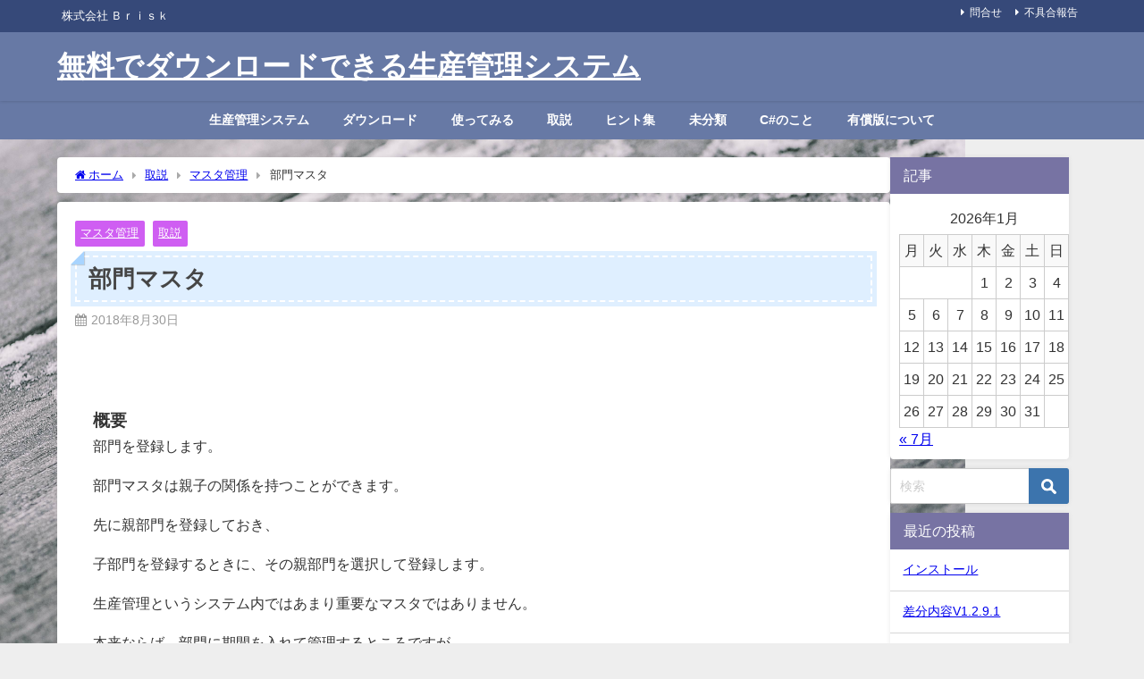

--- FILE ---
content_type: text/html; charset=UTF-8
request_url: http://upmsys.com/hp/torisetsu/%E9%83%A8%E9%96%80%E3%83%9E%E3%82%B9%E3%82%BF/
body_size: 25122
content:
<!DOCTYPE html>
<html lang="ja">
<head>
<meta charset="utf-8">
<meta http-equiv="X-UA-Compatible" content="IE=edge">
<meta name="viewport" content="width=device-width, initial-scale=1" />

<meta name="description" content="">
<meta name="thumbnail" content="http: upmsys.com=" /><!-- Diver OGP -->
<meta property="og:locale" content="ja_JP" />
<meta property="og:title" content="部門マスタ" />
<meta property="og:description" content="" />
<meta property="og:type" content="article" />
<meta property="og:url" content="http://upmsys.com/hp/torisetsu/%e9%83%a8%e9%96%80%e3%83%9e%e3%82%b9%e3%82%bf/" />
<meta property="og:image" content="http:%20upmsys.com=" />
<meta property="og:site_name" content="無料でダウンロードできる生産管理システム" />
<meta name="twitter:card" content="summary_large_image" />
<meta name="twitter:title" content="部門マスタ" />
<meta name="twitter:url" content="http://upmsys.com/hp/torisetsu/%e9%83%a8%e9%96%80%e3%83%9e%e3%82%b9%e3%82%bf/" />
<meta name="twitter:description" content="" />
<meta name="twitter:image" content="http:%20upmsys.com=" />
<!-- / Diver OGP -->
<link rel="canonical" href="http://upmsys.com/hp/torisetsu/%e9%83%a8%e9%96%80%e3%83%9e%e3%82%b9%e3%82%bf/">
<link rel="shortcut icon" href="">
<!--[if IE]>
		<link rel="shortcut icon" href="">
<![endif]-->
<link rel="apple-touch-icon" href="" />

		<!-- All in One SEO 4.4.7.1 - aioseo.com -->
		<title>部門マスタ - 無料でダウンロードできる生産管理システム</title>
		<meta name="robots" content="max-image-preview:large" />
		<link rel="canonical" href="http://upmsys.com/hp/torisetsu/%e9%83%a8%e9%96%80%e3%83%9e%e3%82%b9%e3%82%bf/" />
		<meta name="generator" content="All in One SEO (AIOSEO) 4.4.7.1" />
		<meta property="og:locale" content="ja_JP" />
		<meta property="og:site_name" content="無料でダウンロードできる生産管理システム - 株式会社 Ｂｒｉｓｋ" />
		<meta property="og:type" content="article" />
		<meta property="og:title" content="部門マスタ - 無料でダウンロードできる生産管理システム" />
		<meta property="og:url" content="http://upmsys.com/hp/torisetsu/%e9%83%a8%e9%96%80%e3%83%9e%e3%82%b9%e3%82%bf/" />
		<meta property="article:published_time" content="2018-08-29T22:03:55+00:00" />
		<meta property="article:modified_time" content="2018-08-29T22:06:42+00:00" />
		<meta name="twitter:card" content="summary_large_image" />
		<meta name="twitter:title" content="部門マスタ - 無料でダウンロードできる生産管理システム" />
		<script type="application/ld+json" class="aioseo-schema">
			{"@context":"https:\/\/schema.org","@graph":[{"@type":"BlogPosting","@id":"http:\/\/upmsys.com\/hp\/torisetsu\/%e9%83%a8%e9%96%80%e3%83%9e%e3%82%b9%e3%82%bf\/#blogposting","name":"\u90e8\u9580\u30de\u30b9\u30bf - \u7121\u6599\u3067\u30c0\u30a6\u30f3\u30ed\u30fc\u30c9\u3067\u304d\u308b\u751f\u7523\u7ba1\u7406\u30b7\u30b9\u30c6\u30e0","headline":"\u90e8\u9580\u30de\u30b9\u30bf","author":{"@id":"http:\/\/upmsys.com\/hp\/author\/unehara\/#author"},"publisher":{"@id":"http:\/\/upmsys.com\/hp\/#organization"},"datePublished":"2018-08-29T22:03:55+09:00","dateModified":"2018-08-29T22:06:42+09:00","inLanguage":"ja","mainEntityOfPage":{"@id":"http:\/\/upmsys.com\/hp\/torisetsu\/%e9%83%a8%e9%96%80%e3%83%9e%e3%82%b9%e3%82%bf\/#webpage"},"isPartOf":{"@id":"http:\/\/upmsys.com\/hp\/torisetsu\/%e9%83%a8%e9%96%80%e3%83%9e%e3%82%b9%e3%82%bf\/#webpage"},"articleSection":"\u30de\u30b9\u30bf\u7ba1\u7406, \u53d6\u8aac, \u30de\u30b9\u30bf\u7ba1\u7406\u30b5\u30d6\u30b7\u30b9\u30c6\u30e0"},{"@type":"BreadcrumbList","@id":"http:\/\/upmsys.com\/hp\/torisetsu\/%e9%83%a8%e9%96%80%e3%83%9e%e3%82%b9%e3%82%bf\/#breadcrumblist","itemListElement":[{"@type":"ListItem","@id":"http:\/\/upmsys.com\/hp\/#listItem","position":1,"item":{"@type":"WebPage","@id":"http:\/\/upmsys.com\/hp\/","name":"\u5bb6","description":"\u304a\u77e5\u3089\u305b \u3053\u306e\u3079\u30fc\u3058\u3067\u7d39\u4ecb\u3057\u3066\u3044\u308b\u30d0\u30fc\u30b8\u30e7\u30f3\u306f\u65e7\u30d0\u30fc\u30b8\u30e7\u30f3\u3068\u306a\u308a\u307e\u3059\u3002\u65b0\u30d0\u30fc\u30b8\u30e7\u30f3\u3067\u306f\u6a5f\u80fd\u5236\u9650\u3092\u4e00\u5207\u304b\u3051\u3066\u3044\u307e","url":"http:\/\/upmsys.com\/hp\/"},"nextItem":"http:\/\/upmsys.com\/hp\/category\/torisetsu\/#listItem"},{"@type":"ListItem","@id":"http:\/\/upmsys.com\/hp\/category\/torisetsu\/#listItem","position":2,"item":{"@type":"WebPage","@id":"http:\/\/upmsys.com\/hp\/category\/torisetsu\/","name":"\u53d6\u8aac","url":"http:\/\/upmsys.com\/hp\/category\/torisetsu\/"},"nextItem":"http:\/\/upmsys.com\/hp\/torisetsu\/%e9%83%a8%e9%96%80%e3%83%9e%e3%82%b9%e3%82%bf\/#listItem","previousItem":"http:\/\/upmsys.com\/hp\/#listItem"},{"@type":"ListItem","@id":"http:\/\/upmsys.com\/hp\/torisetsu\/%e9%83%a8%e9%96%80%e3%83%9e%e3%82%b9%e3%82%bf\/#listItem","position":3,"item":{"@type":"WebPage","@id":"http:\/\/upmsys.com\/hp\/torisetsu\/%e9%83%a8%e9%96%80%e3%83%9e%e3%82%b9%e3%82%bf\/","name":"\u90e8\u9580\u30de\u30b9\u30bf","url":"http:\/\/upmsys.com\/hp\/torisetsu\/%e9%83%a8%e9%96%80%e3%83%9e%e3%82%b9%e3%82%bf\/"},"previousItem":"http:\/\/upmsys.com\/hp\/category\/torisetsu\/#listItem"}]},{"@type":"Organization","@id":"http:\/\/upmsys.com\/hp\/#organization","name":"\u7121\u6599\u3067\u30c0\u30a6\u30f3\u30ed\u30fc\u30c9\u3067\u304d\u308b\u751f\u7523\u7ba1\u7406\u30b7\u30b9\u30c6\u30e0","url":"http:\/\/upmsys.com\/hp\/"},{"@type":"Person","@id":"http:\/\/upmsys.com\/hp\/author\/unehara\/#author","url":"http:\/\/upmsys.com\/hp\/author\/unehara\/","name":"unehara","image":{"@type":"ImageObject","@id":"http:\/\/upmsys.com\/hp\/torisetsu\/%e9%83%a8%e9%96%80%e3%83%9e%e3%82%b9%e3%82%bf\/#authorImage","url":"http:\/\/2.gravatar.com\/avatar\/565d984dde12891f950b53883cbdd2c2?s=96&d=mm&r=g","width":96,"height":96,"caption":"unehara"}},{"@type":"WebPage","@id":"http:\/\/upmsys.com\/hp\/torisetsu\/%e9%83%a8%e9%96%80%e3%83%9e%e3%82%b9%e3%82%bf\/#webpage","url":"http:\/\/upmsys.com\/hp\/torisetsu\/%e9%83%a8%e9%96%80%e3%83%9e%e3%82%b9%e3%82%bf\/","name":"\u90e8\u9580\u30de\u30b9\u30bf - \u7121\u6599\u3067\u30c0\u30a6\u30f3\u30ed\u30fc\u30c9\u3067\u304d\u308b\u751f\u7523\u7ba1\u7406\u30b7\u30b9\u30c6\u30e0","inLanguage":"ja","isPartOf":{"@id":"http:\/\/upmsys.com\/hp\/#website"},"breadcrumb":{"@id":"http:\/\/upmsys.com\/hp\/torisetsu\/%e9%83%a8%e9%96%80%e3%83%9e%e3%82%b9%e3%82%bf\/#breadcrumblist"},"author":{"@id":"http:\/\/upmsys.com\/hp\/author\/unehara\/#author"},"creator":{"@id":"http:\/\/upmsys.com\/hp\/author\/unehara\/#author"},"datePublished":"2018-08-29T22:03:55+09:00","dateModified":"2018-08-29T22:06:42+09:00"},{"@type":"WebSite","@id":"http:\/\/upmsys.com\/hp\/#website","url":"http:\/\/upmsys.com\/hp\/","name":"\u7121\u6599\u3067\u30c0\u30a6\u30f3\u30ed\u30fc\u30c9\u3067\u304d\u308b\u751f\u7523\u7ba1\u7406\u30b7\u30b9\u30c6\u30e0","description":"\u682a\u5f0f\u4f1a\u793e \uff22\uff52\uff49\uff53\uff4b","inLanguage":"ja","publisher":{"@id":"http:\/\/upmsys.com\/hp\/#organization"}}]}
		</script>
		<!-- All in One SEO -->

<link rel='dns-prefetch' href='//cdnjs.cloudflare.com' />
<link rel='dns-prefetch' href='//s.w.org' />
<link rel="alternate" type="application/rss+xml" title="無料でダウンロードできる生産管理システム &raquo; フィード" href="http://upmsys.com/hp/feed/" />
<link rel="alternate" type="application/rss+xml" title="無料でダウンロードできる生産管理システム &raquo; コメントフィード" href="http://upmsys.com/hp/comments/feed/" />
<script id="wpp-js" src="http://upmsys.com/hp/wp-content/plugins/wordpress-popular-posts/assets/js/wpp.min.js?ver=7.3.3" data-sampling="0" data-sampling-rate="100" data-api-url="http://upmsys.com/hp/wp-json/wordpress-popular-posts" data-post-id="1402" data-token="200dc3061f" data-lang="0" data-debug="0" type="text/javascript"></script>
<link rel="alternate" type="application/rss+xml" title="無料でダウンロードできる生産管理システム &raquo; 部門マスタ のコメントのフィード" href="http://upmsys.com/hp/torisetsu/%e9%83%a8%e9%96%80%e3%83%9e%e3%82%b9%e3%82%bf/feed/" />
		<!-- This site uses the Google Analytics by MonsterInsights plugin v9.11.1 - Using Analytics tracking - https://www.monsterinsights.com/ -->
							<script src="//www.googletagmanager.com/gtag/js?id=G-B1DETBD1CQ"  data-cfasync="false" data-wpfc-render="false" type="text/javascript" async></script>
			<script data-cfasync="false" data-wpfc-render="false" type="text/javascript">
				var mi_version = '9.11.1';
				var mi_track_user = true;
				var mi_no_track_reason = '';
								var MonsterInsightsDefaultLocations = {"page_location":"http:\/\/upmsys.com\/hp\/torisetsu\/%E9%83%A8%E9%96%80%E3%83%9E%E3%82%B9%E3%82%BF\/"};
								if ( typeof MonsterInsightsPrivacyGuardFilter === 'function' ) {
					var MonsterInsightsLocations = (typeof MonsterInsightsExcludeQuery === 'object') ? MonsterInsightsPrivacyGuardFilter( MonsterInsightsExcludeQuery ) : MonsterInsightsPrivacyGuardFilter( MonsterInsightsDefaultLocations );
				} else {
					var MonsterInsightsLocations = (typeof MonsterInsightsExcludeQuery === 'object') ? MonsterInsightsExcludeQuery : MonsterInsightsDefaultLocations;
				}

								var disableStrs = [
										'ga-disable-G-B1DETBD1CQ',
									];

				/* Function to detect opted out users */
				function __gtagTrackerIsOptedOut() {
					for (var index = 0; index < disableStrs.length; index++) {
						if (document.cookie.indexOf(disableStrs[index] + '=true') > -1) {
							return true;
						}
					}

					return false;
				}

				/* Disable tracking if the opt-out cookie exists. */
				if (__gtagTrackerIsOptedOut()) {
					for (var index = 0; index < disableStrs.length; index++) {
						window[disableStrs[index]] = true;
					}
				}

				/* Opt-out function */
				function __gtagTrackerOptout() {
					for (var index = 0; index < disableStrs.length; index++) {
						document.cookie = disableStrs[index] + '=true; expires=Thu, 31 Dec 2099 23:59:59 UTC; path=/';
						window[disableStrs[index]] = true;
					}
				}

				if ('undefined' === typeof gaOptout) {
					function gaOptout() {
						__gtagTrackerOptout();
					}
				}
								window.dataLayer = window.dataLayer || [];

				window.MonsterInsightsDualTracker = {
					helpers: {},
					trackers: {},
				};
				if (mi_track_user) {
					function __gtagDataLayer() {
						dataLayer.push(arguments);
					}

					function __gtagTracker(type, name, parameters) {
						if (!parameters) {
							parameters = {};
						}

						if (parameters.send_to) {
							__gtagDataLayer.apply(null, arguments);
							return;
						}

						if (type === 'event') {
														parameters.send_to = monsterinsights_frontend.v4_id;
							var hookName = name;
							if (typeof parameters['event_category'] !== 'undefined') {
								hookName = parameters['event_category'] + ':' + name;
							}

							if (typeof MonsterInsightsDualTracker.trackers[hookName] !== 'undefined') {
								MonsterInsightsDualTracker.trackers[hookName](parameters);
							} else {
								__gtagDataLayer('event', name, parameters);
							}
							
						} else {
							__gtagDataLayer.apply(null, arguments);
						}
					}

					__gtagTracker('js', new Date());
					__gtagTracker('set', {
						'developer_id.dZGIzZG': true,
											});
					if ( MonsterInsightsLocations.page_location ) {
						__gtagTracker('set', MonsterInsightsLocations);
					}
										__gtagTracker('config', 'G-B1DETBD1CQ', {"forceSSL":"true","link_attribution":"true"} );
										window.gtag = __gtagTracker;										(function () {
						/* https://developers.google.com/analytics/devguides/collection/analyticsjs/ */
						/* ga and __gaTracker compatibility shim. */
						var noopfn = function () {
							return null;
						};
						var newtracker = function () {
							return new Tracker();
						};
						var Tracker = function () {
							return null;
						};
						var p = Tracker.prototype;
						p.get = noopfn;
						p.set = noopfn;
						p.send = function () {
							var args = Array.prototype.slice.call(arguments);
							args.unshift('send');
							__gaTracker.apply(null, args);
						};
						var __gaTracker = function () {
							var len = arguments.length;
							if (len === 0) {
								return;
							}
							var f = arguments[len - 1];
							if (typeof f !== 'object' || f === null || typeof f.hitCallback !== 'function') {
								if ('send' === arguments[0]) {
									var hitConverted, hitObject = false, action;
									if ('event' === arguments[1]) {
										if ('undefined' !== typeof arguments[3]) {
											hitObject = {
												'eventAction': arguments[3],
												'eventCategory': arguments[2],
												'eventLabel': arguments[4],
												'value': arguments[5] ? arguments[5] : 1,
											}
										}
									}
									if ('pageview' === arguments[1]) {
										if ('undefined' !== typeof arguments[2]) {
											hitObject = {
												'eventAction': 'page_view',
												'page_path': arguments[2],
											}
										}
									}
									if (typeof arguments[2] === 'object') {
										hitObject = arguments[2];
									}
									if (typeof arguments[5] === 'object') {
										Object.assign(hitObject, arguments[5]);
									}
									if ('undefined' !== typeof arguments[1].hitType) {
										hitObject = arguments[1];
										if ('pageview' === hitObject.hitType) {
											hitObject.eventAction = 'page_view';
										}
									}
									if (hitObject) {
										action = 'timing' === arguments[1].hitType ? 'timing_complete' : hitObject.eventAction;
										hitConverted = mapArgs(hitObject);
										__gtagTracker('event', action, hitConverted);
									}
								}
								return;
							}

							function mapArgs(args) {
								var arg, hit = {};
								var gaMap = {
									'eventCategory': 'event_category',
									'eventAction': 'event_action',
									'eventLabel': 'event_label',
									'eventValue': 'event_value',
									'nonInteraction': 'non_interaction',
									'timingCategory': 'event_category',
									'timingVar': 'name',
									'timingValue': 'value',
									'timingLabel': 'event_label',
									'page': 'page_path',
									'location': 'page_location',
									'title': 'page_title',
									'referrer' : 'page_referrer',
								};
								for (arg in args) {
																		if (!(!args.hasOwnProperty(arg) || !gaMap.hasOwnProperty(arg))) {
										hit[gaMap[arg]] = args[arg];
									} else {
										hit[arg] = args[arg];
									}
								}
								return hit;
							}

							try {
								f.hitCallback();
							} catch (ex) {
							}
						};
						__gaTracker.create = newtracker;
						__gaTracker.getByName = newtracker;
						__gaTracker.getAll = function () {
							return [];
						};
						__gaTracker.remove = noopfn;
						__gaTracker.loaded = true;
						window['__gaTracker'] = __gaTracker;
					})();
									} else {
										console.log("");
					(function () {
						function __gtagTracker() {
							return null;
						}

						window['__gtagTracker'] = __gtagTracker;
						window['gtag'] = __gtagTracker;
					})();
									}
			</script>
							<!-- / Google Analytics by MonsterInsights -->
		<link rel='stylesheet'   href='//upmsys.com/hp/wp-content/plugins/all-in-one-event-calendar/public/themes-ai1ec/vortex/css/ai1ec_parsed_css.css?ver=3.0.0'  media='all'>
<link rel='stylesheet'   href='http://upmsys.com/hp/wp-includes/css/dist/block-library/style.min.css?ver=6.0.11&#038;theme=6.0.81'  media='all'>
<link rel='stylesheet'   href='http://upmsys.com/hp/wp-content/plugins/tablepress/blocks/table/build/index.css?ver=6.0.11&#038;theme=6.0.81'  media='all'>
<style id='global-styles-inline-css' type='text/css'>
body{--wp--preset--color--black: #000000;--wp--preset--color--cyan-bluish-gray: #abb8c3;--wp--preset--color--white: #ffffff;--wp--preset--color--pale-pink: #f78da7;--wp--preset--color--vivid-red: #cf2e2e;--wp--preset--color--luminous-vivid-orange: #ff6900;--wp--preset--color--luminous-vivid-amber: #fcb900;--wp--preset--color--light-green-cyan: #7bdcb5;--wp--preset--color--vivid-green-cyan: #00d084;--wp--preset--color--pale-cyan-blue: #8ed1fc;--wp--preset--color--vivid-cyan-blue: #0693e3;--wp--preset--color--vivid-purple: #9b51e0;--wp--preset--color--light-blue: #70b8f1;--wp--preset--color--light-red: #ff8178;--wp--preset--color--light-green: #2ac113;--wp--preset--color--light-yellow: #ffe822;--wp--preset--color--light-orange: #ffa30d;--wp--preset--color--blue: #00f;--wp--preset--color--red: #f00;--wp--preset--color--purple: #674970;--wp--preset--color--gray: #ccc;--wp--preset--gradient--vivid-cyan-blue-to-vivid-purple: linear-gradient(135deg,rgba(6,147,227,1) 0%,rgb(155,81,224) 100%);--wp--preset--gradient--light-green-cyan-to-vivid-green-cyan: linear-gradient(135deg,rgb(122,220,180) 0%,rgb(0,208,130) 100%);--wp--preset--gradient--luminous-vivid-amber-to-luminous-vivid-orange: linear-gradient(135deg,rgba(252,185,0,1) 0%,rgba(255,105,0,1) 100%);--wp--preset--gradient--luminous-vivid-orange-to-vivid-red: linear-gradient(135deg,rgba(255,105,0,1) 0%,rgb(207,46,46) 100%);--wp--preset--gradient--very-light-gray-to-cyan-bluish-gray: linear-gradient(135deg,rgb(238,238,238) 0%,rgb(169,184,195) 100%);--wp--preset--gradient--cool-to-warm-spectrum: linear-gradient(135deg,rgb(74,234,220) 0%,rgb(151,120,209) 20%,rgb(207,42,186) 40%,rgb(238,44,130) 60%,rgb(251,105,98) 80%,rgb(254,248,76) 100%);--wp--preset--gradient--blush-light-purple: linear-gradient(135deg,rgb(255,206,236) 0%,rgb(152,150,240) 100%);--wp--preset--gradient--blush-bordeaux: linear-gradient(135deg,rgb(254,205,165) 0%,rgb(254,45,45) 50%,rgb(107,0,62) 100%);--wp--preset--gradient--luminous-dusk: linear-gradient(135deg,rgb(255,203,112) 0%,rgb(199,81,192) 50%,rgb(65,88,208) 100%);--wp--preset--gradient--pale-ocean: linear-gradient(135deg,rgb(255,245,203) 0%,rgb(182,227,212) 50%,rgb(51,167,181) 100%);--wp--preset--gradient--electric-grass: linear-gradient(135deg,rgb(202,248,128) 0%,rgb(113,206,126) 100%);--wp--preset--gradient--midnight: linear-gradient(135deg,rgb(2,3,129) 0%,rgb(40,116,252) 100%);--wp--preset--duotone--dark-grayscale: url('#wp-duotone-dark-grayscale');--wp--preset--duotone--grayscale: url('#wp-duotone-grayscale');--wp--preset--duotone--purple-yellow: url('#wp-duotone-purple-yellow');--wp--preset--duotone--blue-red: url('#wp-duotone-blue-red');--wp--preset--duotone--midnight: url('#wp-duotone-midnight');--wp--preset--duotone--magenta-yellow: url('#wp-duotone-magenta-yellow');--wp--preset--duotone--purple-green: url('#wp-duotone-purple-green');--wp--preset--duotone--blue-orange: url('#wp-duotone-blue-orange');--wp--preset--font-size--small: .8em;--wp--preset--font-size--medium: 1em;--wp--preset--font-size--large: 1.2em;--wp--preset--font-size--x-large: 42px;--wp--preset--font-size--xlarge: 1.5em;--wp--preset--font-size--xxlarge: 2em;--wp--custom--spacing--small: max(1.25rem, 5vw);--wp--custom--spacing--medium: clamp(2rem, 8vw, calc(4 * var(--wp--style--block-gap)));--wp--custom--spacing--large: clamp(4rem, 10vw, 8rem);--wp--custom--spacing--outer: var(--wp--custom--spacing--small, 1.25rem);--wp--custom--typography--font-size--huge: clamp(2.25rem, 4vw, 2.75rem);--wp--custom--typography--font-size--gigantic: clamp(2.75rem, 6vw, 3.25rem);--wp--custom--typography--font-size--colossal: clamp(3.25rem, 8vw, 6.25rem);--wp--custom--typography--line-height--tiny: 1.15;--wp--custom--typography--line-height--small: 1.2;--wp--custom--typography--line-height--medium: 1.4;--wp--custom--typography--line-height--normal: 1.6;}body { margin: 0; }body{--wp--style--block-gap: 1.5em;}.wp-site-blocks > .alignleft { float: left; margin-right: 2em; }.wp-site-blocks > .alignright { float: right; margin-left: 2em; }.wp-site-blocks > .aligncenter { justify-content: center; margin-left: auto; margin-right: auto; }.wp-site-blocks > * { margin-block-start: 0; margin-block-end: 0; }.wp-site-blocks > * + * { margin-block-start: var( --wp--style--block-gap ); }.has-black-color{color: var(--wp--preset--color--black) !important;}.has-cyan-bluish-gray-color{color: var(--wp--preset--color--cyan-bluish-gray) !important;}.has-white-color{color: var(--wp--preset--color--white) !important;}.has-pale-pink-color{color: var(--wp--preset--color--pale-pink) !important;}.has-vivid-red-color{color: var(--wp--preset--color--vivid-red) !important;}.has-luminous-vivid-orange-color{color: var(--wp--preset--color--luminous-vivid-orange) !important;}.has-luminous-vivid-amber-color{color: var(--wp--preset--color--luminous-vivid-amber) !important;}.has-light-green-cyan-color{color: var(--wp--preset--color--light-green-cyan) !important;}.has-vivid-green-cyan-color{color: var(--wp--preset--color--vivid-green-cyan) !important;}.has-pale-cyan-blue-color{color: var(--wp--preset--color--pale-cyan-blue) !important;}.has-vivid-cyan-blue-color{color: var(--wp--preset--color--vivid-cyan-blue) !important;}.has-vivid-purple-color{color: var(--wp--preset--color--vivid-purple) !important;}.has-light-blue-color{color: var(--wp--preset--color--light-blue) !important;}.has-light-red-color{color: var(--wp--preset--color--light-red) !important;}.has-light-green-color{color: var(--wp--preset--color--light-green) !important;}.has-light-yellow-color{color: var(--wp--preset--color--light-yellow) !important;}.has-light-orange-color{color: var(--wp--preset--color--light-orange) !important;}.has-blue-color{color: var(--wp--preset--color--blue) !important;}.has-red-color{color: var(--wp--preset--color--red) !important;}.has-purple-color{color: var(--wp--preset--color--purple) !important;}.has-gray-color{color: var(--wp--preset--color--gray) !important;}.has-black-background-color{background-color: var(--wp--preset--color--black) !important;}.has-cyan-bluish-gray-background-color{background-color: var(--wp--preset--color--cyan-bluish-gray) !important;}.has-white-background-color{background-color: var(--wp--preset--color--white) !important;}.has-pale-pink-background-color{background-color: var(--wp--preset--color--pale-pink) !important;}.has-vivid-red-background-color{background-color: var(--wp--preset--color--vivid-red) !important;}.has-luminous-vivid-orange-background-color{background-color: var(--wp--preset--color--luminous-vivid-orange) !important;}.has-luminous-vivid-amber-background-color{background-color: var(--wp--preset--color--luminous-vivid-amber) !important;}.has-light-green-cyan-background-color{background-color: var(--wp--preset--color--light-green-cyan) !important;}.has-vivid-green-cyan-background-color{background-color: var(--wp--preset--color--vivid-green-cyan) !important;}.has-pale-cyan-blue-background-color{background-color: var(--wp--preset--color--pale-cyan-blue) !important;}.has-vivid-cyan-blue-background-color{background-color: var(--wp--preset--color--vivid-cyan-blue) !important;}.has-vivid-purple-background-color{background-color: var(--wp--preset--color--vivid-purple) !important;}.has-light-blue-background-color{background-color: var(--wp--preset--color--light-blue) !important;}.has-light-red-background-color{background-color: var(--wp--preset--color--light-red) !important;}.has-light-green-background-color{background-color: var(--wp--preset--color--light-green) !important;}.has-light-yellow-background-color{background-color: var(--wp--preset--color--light-yellow) !important;}.has-light-orange-background-color{background-color: var(--wp--preset--color--light-orange) !important;}.has-blue-background-color{background-color: var(--wp--preset--color--blue) !important;}.has-red-background-color{background-color: var(--wp--preset--color--red) !important;}.has-purple-background-color{background-color: var(--wp--preset--color--purple) !important;}.has-gray-background-color{background-color: var(--wp--preset--color--gray) !important;}.has-black-border-color{border-color: var(--wp--preset--color--black) !important;}.has-cyan-bluish-gray-border-color{border-color: var(--wp--preset--color--cyan-bluish-gray) !important;}.has-white-border-color{border-color: var(--wp--preset--color--white) !important;}.has-pale-pink-border-color{border-color: var(--wp--preset--color--pale-pink) !important;}.has-vivid-red-border-color{border-color: var(--wp--preset--color--vivid-red) !important;}.has-luminous-vivid-orange-border-color{border-color: var(--wp--preset--color--luminous-vivid-orange) !important;}.has-luminous-vivid-amber-border-color{border-color: var(--wp--preset--color--luminous-vivid-amber) !important;}.has-light-green-cyan-border-color{border-color: var(--wp--preset--color--light-green-cyan) !important;}.has-vivid-green-cyan-border-color{border-color: var(--wp--preset--color--vivid-green-cyan) !important;}.has-pale-cyan-blue-border-color{border-color: var(--wp--preset--color--pale-cyan-blue) !important;}.has-vivid-cyan-blue-border-color{border-color: var(--wp--preset--color--vivid-cyan-blue) !important;}.has-vivid-purple-border-color{border-color: var(--wp--preset--color--vivid-purple) !important;}.has-light-blue-border-color{border-color: var(--wp--preset--color--light-blue) !important;}.has-light-red-border-color{border-color: var(--wp--preset--color--light-red) !important;}.has-light-green-border-color{border-color: var(--wp--preset--color--light-green) !important;}.has-light-yellow-border-color{border-color: var(--wp--preset--color--light-yellow) !important;}.has-light-orange-border-color{border-color: var(--wp--preset--color--light-orange) !important;}.has-blue-border-color{border-color: var(--wp--preset--color--blue) !important;}.has-red-border-color{border-color: var(--wp--preset--color--red) !important;}.has-purple-border-color{border-color: var(--wp--preset--color--purple) !important;}.has-gray-border-color{border-color: var(--wp--preset--color--gray) !important;}.has-vivid-cyan-blue-to-vivid-purple-gradient-background{background: var(--wp--preset--gradient--vivid-cyan-blue-to-vivid-purple) !important;}.has-light-green-cyan-to-vivid-green-cyan-gradient-background{background: var(--wp--preset--gradient--light-green-cyan-to-vivid-green-cyan) !important;}.has-luminous-vivid-amber-to-luminous-vivid-orange-gradient-background{background: var(--wp--preset--gradient--luminous-vivid-amber-to-luminous-vivid-orange) !important;}.has-luminous-vivid-orange-to-vivid-red-gradient-background{background: var(--wp--preset--gradient--luminous-vivid-orange-to-vivid-red) !important;}.has-very-light-gray-to-cyan-bluish-gray-gradient-background{background: var(--wp--preset--gradient--very-light-gray-to-cyan-bluish-gray) !important;}.has-cool-to-warm-spectrum-gradient-background{background: var(--wp--preset--gradient--cool-to-warm-spectrum) !important;}.has-blush-light-purple-gradient-background{background: var(--wp--preset--gradient--blush-light-purple) !important;}.has-blush-bordeaux-gradient-background{background: var(--wp--preset--gradient--blush-bordeaux) !important;}.has-luminous-dusk-gradient-background{background: var(--wp--preset--gradient--luminous-dusk) !important;}.has-pale-ocean-gradient-background{background: var(--wp--preset--gradient--pale-ocean) !important;}.has-electric-grass-gradient-background{background: var(--wp--preset--gradient--electric-grass) !important;}.has-midnight-gradient-background{background: var(--wp--preset--gradient--midnight) !important;}.has-small-font-size{font-size: var(--wp--preset--font-size--small) !important;}.has-medium-font-size{font-size: var(--wp--preset--font-size--medium) !important;}.has-large-font-size{font-size: var(--wp--preset--font-size--large) !important;}.has-x-large-font-size{font-size: var(--wp--preset--font-size--x-large) !important;}.has-xlarge-font-size{font-size: var(--wp--preset--font-size--xlarge) !important;}.has-xxlarge-font-size{font-size: var(--wp--preset--font-size--xxlarge) !important;}
</style>
<link rel='stylesheet'   href='http://upmsys.com/hp/wp-content/plugins/table-of-contents-plus/screen.min.css?ver=2411.1&#038;theme=6.0.81'  media='all'>
<link rel='stylesheet'   href='http://upmsys.com/hp/wp-content/plugins/wordpress-popular-posts/assets/css/wpp.css?ver=7.3.3&#038;theme=6.0.81'  media='all'>
<link rel='stylesheet'   href='http://upmsys.com/hp/wp-content/themes/diver/css/style.min.css?ver=6.0.11&#038;theme=6.0.81'  media='all'>
<link rel='stylesheet'   href='http://upmsys.com/hp/wp-content/themes/diver/style.css?theme=6.0.81'  media='all'>
<link rel='stylesheet'   href='http://upmsys.com/hp/wp-content/plugins/tablepress/css/build/default.css?ver=2.4.4&#038;theme=6.0.81'  media='all'>
<script src='http://upmsys.com/hp/wp-content/plugins/google-analytics-for-wordpress/assets/js/frontend-gtag.min.js?ver=9.11.1&#038;theme=6.0.81' id='monsterinsights-frontend-script-js'></script>
<script data-cfasync="false" data-wpfc-render="false" type="text/javascript" id='monsterinsights-frontend-script-js-extra'>/* <![CDATA[ */
var monsterinsights_frontend = {"js_events_tracking":"true","download_extensions":"doc,pdf,ppt,zip,xls,docx,pptx,xlsx","inbound_paths":"[{\"path\":\"\\\/go\\\/\",\"label\":\"affiliate\"},{\"path\":\"\\\/recommend\\\/\",\"label\":\"affiliate\"}]","home_url":"http:\/\/upmsys.com\/hp","hash_tracking":"false","v4_id":"G-B1DETBD1CQ"};/* ]]> */
</script>
<script src='http://upmsys.com/hp/wp-includes/js/jquery/jquery.min.js?ver=3.6.0&#038;theme=6.0.81' id='jquery-core-js'></script>
<script src='http://upmsys.com/hp/wp-includes/js/jquery/jquery-migrate.min.js?ver=3.3.2&#038;theme=6.0.81' id='jquery-migrate-js'></script>
<link rel="https://api.w.org/" href="http://upmsys.com/hp/wp-json/" /><link rel="alternate" type="application/json" href="http://upmsys.com/hp/wp-json/wp/v2/posts/1402" /><link rel="EditURI" type="application/rsd+xml" title="RSD" href="http://upmsys.com/hp/xmlrpc.php?rsd" />
<link rel="wlwmanifest" type="application/wlwmanifest+xml" href="http://upmsys.com/hp/wp-includes/wlwmanifest.xml" /> 
<meta name="generator" content="WordPress 6.0.11" />
<link rel='shortlink' href='http://upmsys.com/hp/?p=1402' />
<link rel="alternate" type="application/json+oembed" href="http://upmsys.com/hp/wp-json/oembed/1.0/embed?url=http%3A%2F%2Fupmsys.com%2Fhp%2Ftorisetsu%2F%25e9%2583%25a8%25e9%2596%2580%25e3%2583%259e%25e3%2582%25b9%25e3%2582%25bf%2F" />
<link rel="alternate" type="text/xml+oembed" href="http://upmsys.com/hp/wp-json/oembed/1.0/embed?url=http%3A%2F%2Fupmsys.com%2Fhp%2Ftorisetsu%2F%25e9%2583%25a8%25e9%2596%2580%25e3%2583%259e%25e3%2582%25b9%25e3%2582%25bf%2F&#038;format=xml" />
            <style id="wpp-loading-animation-styles">@-webkit-keyframes bgslide{from{background-position-x:0}to{background-position-x:-200%}}@keyframes bgslide{from{background-position-x:0}to{background-position-x:-200%}}.wpp-widget-block-placeholder,.wpp-shortcode-placeholder{margin:0 auto;width:60px;height:3px;background:#dd3737;background:linear-gradient(90deg,#dd3737 0%,#571313 10%,#dd3737 100%);background-size:200% auto;border-radius:3px;-webkit-animation:bgslide 1s infinite linear;animation:bgslide 1s infinite linear}</style>
                  <script>
      (function(i,s,o,g,r,a,m){i['GoogleAnalyticsObject']=r;i[r]=i[r]||function(){(i[r].q=i[r].q||[]).push(arguments)},i[r].l=1*new Date();a=s.createElement(o),m=s.getElementsByTagName(o)[0];a.async=1;a.src=g;m.parentNode.insertBefore(a,m)})(window,document,'script','//www.google-analytics.com/analytics.js','ga');ga('create',"UA-114335969-1",'auto');ga('send','pageview');</script>
          <meta name="google-site-verification" content="83D6peVqpyHKlBpB3WYAg24Q5fG1ZROQApXWLk0g26o" />
    <!-- Global site tag (gtag.js) - Google Analytics -->
<script async src="https://www.googletagmanager.com/gtag/js?id=UA-114335969-1"></script>
<script>
  window.dataLayer = window.dataLayer || [];
  function gtag(){dataLayer.push(arguments);}
  gtag('js', new Date());

  gtag('config', 'UA-114335969-1');
</script>
<script type="application/ld+json" class="json-ld">[
    {
        "@context": "https://schema.org",
        "@type": "BlogPosting",
        "mainEntityOfPage": {
            "@type": "WebPage",
            "@id": "http://upmsys.com/hp/torisetsu/%e9%83%a8%e9%96%80%e3%83%9e%e3%82%b9%e3%82%bf/"
        },
        "headline": "部門マスタ",
        "image": [],
        "description": "",
        "datePublished": "2018-08-30T07:03:55+09:00",
        "dateModified": "2018-08-30T07:06:42+09:00",
        "articleSection": [
            "マスタ管理",
            "取説"
        ],
        "author": {
            "@type": "Person",
            "name": "unehara",
            "url": "http://upmsys.com/hp/author/unehara/"
        },
        "publisher": {
            "@context": "http://schema.org",
            "@type": "Organization",
            "name": "無料でダウンロードできる生産管理システム",
            "description": "株式会社 Ｂｒｉｓｋ",
            "logo": null
        }
    }
]</script>
<style>body{background-image:url('http://upmsys.com/hp/wp-content/uploads/2018/03/kaboompics_Close-up-of-wooden-planks.jpg');}</style> <style> #onlynav ul ul,#nav_fixed #nav ul ul,.header-logo #nav ul ul {visibility:hidden;opacity:0;transition:.2s ease-in-out;transform:translateY(10px);}#onlynav ul ul ul,#nav_fixed #nav ul ul ul,.header-logo #nav ul ul ul {transform:translateX(-20px) translateY(0);}#onlynav ul li:hover > ul,#nav_fixed #nav ul li:hover > ul,.header-logo #nav ul li:hover > ul{visibility:visible;opacity:1;transform:translateY(0);}#onlynav ul ul li:hover > ul,#nav_fixed #nav ul ul li:hover > ul,.header-logo #nav ul ul li:hover > ul{transform:translateX(0) translateY(0);}</style><style>body{background-color:#eee;color:#333}:where(a){color:#333}:where(a):hover{color:#04C}.header-wrap,#header ul.sub-menu, #header ul.children,#scrollnav,.description_sp,#nav_fixed.fixed{background:#6779a5;color:#fff}.header-wrap a,#nav_fixed.fixed a,div.logo_title{color:#fff}.header-wrap a:hover,#nav_fixed.fixed a:hover,div.logo_title:hover{color:#04c}.drawer-nav-btn span{background-color:#fff;}.drawer-nav-btn:before,.drawer-nav-btn:after {border-color:#fff;}.header_small_menu{background:#364979;color:#fff;border-bottom:none}.header_small_menu a{color:#fff}.header_small_menu a:hover{color:#04c}#onlynav,#onlynav ul li a,#nav_fixed #nav ul ul{background:#6779a5;color:#fff}#onlynav ul > li:hover > a{background:#c8d0e2;color:#6779a5;}#bigfooter{background:#6779a5;color:#fff}#bigfooter a{color:#fff}#bigfooter a:hover{color:#04c}#footer{background:#364979;color:#fff;}#footer a{color:#fff}#footer a:hover{color:#04c}#sidebar .widget{background:#fff;}.post-box-contents,#main-wrap #pickup_posts_container img,.hentry, #single-main .post-sub,.single_thumbnail,.navigation,.in_loop,#breadcrumb,.pickup-cat-list,.maintop-widget, .mainbottom-widget,#share_plz,.sticky-post-box,.catpage_content_wrap,.cat-post-main{background:#fff;}.post-box{border-color:#5d8ac1;}</style><style>@media screen and (min-width:1201px){#main-wrap,.header-wrap .header-logo,.header_small_content,.bigfooter_wrap,.footer_content,.container_top_widget,.container_bottom_widget{width:90%;}}@media screen and (max-width:1200px){ #main-wrap,.header-wrap .header-logo, .header_small_content, .bigfooter_wrap,.footer_content, .container_top_widget, .container_bottom_widget{width:96%;}}@media screen and (max-width:768px){#main-wrap,.header-wrap .header-logo,.header_small_content,.bigfooter_wrap,.footer_content,.container_top_widget,.container_bottom_widget{width:100%;}}@media screen and (min-width:960px){#sidebar {width:200px;}}</style><style>@media screen and (min-width:1201px){#main-wrap{width:90%;}}@media screen and (max-width:1200px){ #main-wrap{width:96%;}}</style><style type="text/css" id="diver-custom-heading-css">.content h2:where(:not([class])),:where(.is-editor-blocks) :where(.content) h2:not(.sc_heading){color:#000000;background-color:#35eeff;text-align:left;padding:10px 40px;;margin-right:-50px;margin-left:-50px;}.content h2:where(:not([class])):before,:where(.is-editor-blocks) :where(.content) h2:not(.sc_heading):before,.content h2:where(:not([class])):after,:where(.is-editor-blocks) :where(.content) h2:not(.sc_heading):after{content:"";position:absolute;top:100%;border:5px solid transparent;border-top-color:#666;}.content h2:where(:not([class])):before,:where(.is-editor-blocks) :where(.content) h2:not(.sc_heading):before{left:auto;right:0px;border-left-color:#666;}.content h2:where(:not([class])):after,:where(.is-editor-blocks) :where(.content) h2:not(.sc_heading):after{right:auto;left:0px;border-right-color:#666;}@media screen and (max-width:1200px){.content h2:where(:not([class])),:where(.is-editor-blocks) :where(.content) h2:not(.sc_heading){margin-right:-25px;margin-left:-25px;}}.content h3:where(:not([class])),:where(.is-editor-blocks) :where(.content) h3:not(.sc_heading){color:#000;background-color:#000;text-align:left;border-bottom:2px solid #000;background:transparent;padding-left:0px;padding-right:0px;}.content h5:where(:not([class])),:where(.is-editor-blocks) :where(.content) h5:not(.sc_heading){color:#000;}</style><link rel="icon" href="http://upmsys.com/hp/wp-content/uploads/2018/02/cropped-アイコン-32x32.png" sizes="32x32" />
<link rel="icon" href="http://upmsys.com/hp/wp-content/uploads/2018/02/cropped-アイコン-192x192.png" sizes="192x192" />
<link rel="apple-touch-icon" href="http://upmsys.com/hp/wp-content/uploads/2018/02/cropped-アイコン-180x180.png" />
<meta name="msapplication-TileImage" content="http://upmsys.com/hp/wp-content/uploads/2018/02/cropped-アイコン-270x270.png" />
		<style type="text/css" id="wp-custom-css">
			body{
    background-repeat:no-repeat !important;
	-moz-background-size:auto 100% !important;
		background-size:auto 100% !important;	
    background-attachment: fixed !important;
}

h1 {
  position: relative;
  background: #dfefff;
  box-shadow: 0px 0px 0px 5px #dfefff;
  border: dashed 2px white;
  padding: 0.2em 0.5em;
  color: #454545;
}

h1:after {
  position: absolute;
  content: '';
  left: -7px;
  top: -7px;
  border-width: 0 0 15px 15px;
  border-style: solid;
  border-color: #fff #fff #a8d4ff;
  box-shadow: 1px 1px 1px rgba(0, 0, 0, 0.15);
}

h4 {
border-bottom: double 5px #FFC778;
/*線の種類（二重線）太さ 色*/
}		</style>
		<style id="wpforms-css-vars-root">
				:root {
					--wpforms-field-border-radius: 3px;
--wpforms-field-background-color: #ffffff;
--wpforms-field-border-color: rgba( 0, 0, 0, 0.25 );
--wpforms-field-text-color: rgba( 0, 0, 0, 0.7 );
--wpforms-label-color: rgba( 0, 0, 0, 0.85 );
--wpforms-label-sublabel-color: rgba( 0, 0, 0, 0.55 );
--wpforms-label-error-color: #d63637;
--wpforms-button-border-radius: 3px;
--wpforms-button-background-color: #066aab;
--wpforms-button-text-color: #ffffff;
--wpforms-field-size-input-height: 43px;
--wpforms-field-size-input-spacing: 15px;
--wpforms-field-size-font-size: 16px;
--wpforms-field-size-line-height: 19px;
--wpforms-field-size-padding-h: 14px;
--wpforms-field-size-checkbox-size: 16px;
--wpforms-field-size-sublabel-spacing: 5px;
--wpforms-field-size-icon-size: 1;
--wpforms-label-size-font-size: 16px;
--wpforms-label-size-line-height: 19px;
--wpforms-label-size-sublabel-font-size: 14px;
--wpforms-label-size-sublabel-line-height: 17px;
--wpforms-button-size-font-size: 17px;
--wpforms-button-size-height: 41px;
--wpforms-button-size-padding-h: 15px;
--wpforms-button-size-margin-top: 10px;

				}
			</style>
<script src="https://www.youtube.com/iframe_api"></script>

<script async src="//pagead2.googlesyndication.com/pagead/js/adsbygoogle.js"></script>
</head>
<body itemscope="itemscope" itemtype="http://schema.org/WebPage" class="post-template-default single single-post postid-1402 single-format-standard wp-embed-responsive  l-sidebar-right">

<div id="container">
<!-- header -->
	<!-- lpページでは表示しない -->
	<div id="header" class="clearfix">
					<header class="header-wrap" role="banner" itemscope="itemscope" itemtype="http://schema.org/WPHeader">
			<div class="header_small_menu clearfix">
		<div class="header_small_content">
			<div id="description">株式会社 Ｂｒｉｓｋ</div>
			<nav class="header_small_menu_right" role="navigation" itemscope="itemscope" itemtype="http://scheme.org/SiteNavigationElement">
				<ul id="menu-%e3%83%9f%e3%83%8b%e3%83%98%e3%83%83%e3%83%80%e3%83%bc" class="menu"><li id="menu-item-180" class="menu-item menu-item-type-custom menu-item-object-custom menu-item-180"><a href="https://ws.formzu.net/fgen/S29826210/">問合せ</a></li>
<li id="menu-item-181" class="menu-item menu-item-type-custom menu-item-object-custom menu-item-181"><a href="https://ws.formzu.net/fgen/S28280857/">不具合報告</a></li>
</ul>			</nav>
		</div>
	</div>

			<div class="header-logo clearfix">
				

				<!-- /Navigation -->

								<div id="logo">
										<a href="http://upmsys.com/hp/">
													<div class="logo_title">無料でダウンロードできる生産管理システム</div>
											</a>
				</div>
							</div>
		</header>
		<nav id="scrollnav" role="navigation" itemscope="itemscope" itemtype="http://scheme.org/SiteNavigationElement">
					</nav>
		
		<div id="nav_fixed">
		<div class="header-logo clearfix">
			<!-- Navigation -->
			

			<!-- /Navigation -->
			<div class="logo clearfix">
				<a href="http://upmsys.com/hp/">
											<div class="logo_title">無料でダウンロードできる生産管理システム</div>
									</a>
			</div>
					<nav id="nav" role="navigation" itemscope="itemscope" itemtype="http://scheme.org/SiteNavigationElement">
				<div class="menu-%e3%83%a1%e3%82%a4%e3%83%b3%e3%83%a1%e3%83%8b%e3%83%a5%e3%83%bc-container"><ul id="fixnavul" class="menu"><li id="menu-item-1921" class="menu-item menu-item-type-post_type menu-item-object-page menu-item-home menu-item-has-children menu-item-1921"><a href="http://upmsys.com/hp/">生産管理システム</a>
<ul class="sub-menu">
	<li id="menu-item-1260" class="menu-item menu-item-type-post_type menu-item-object-page menu-item-1260"><a href="http://upmsys.com/hp/manager/">管理者からのひと言</a></li>
	<li id="menu-item-1256" class="menu-item menu-item-type-post_type menu-item-object-page menu-item-1256"><a href="http://upmsys.com/hp/%e3%81%93%e3%81%a0%e3%82%8f%e3%82%8a/">こだわり</a></li>
	<li id="menu-item-1254" class="menu-item menu-item-type-post_type menu-item-object-page menu-item-1254"><a href="http://upmsys.com/hp/%e7%94%9f%e7%94%a3%e7%ae%a1%e7%90%86%e3%82%b7%e3%82%b9%e3%83%86%e3%83%a0%e3%80%80%e3%82%b5%e3%83%96%e3%82%b7%e3%82%b9%e3%83%86%e3%83%a0%e3%83%a1%e3%83%8b%e3%83%a5%e3%83%bc/">サブシステムメニュー</a></li>
</ul>
</li>
<li id="menu-item-265" class="menu-item menu-item-type-taxonomy menu-item-object-category menu-item-has-children menu-item-265"><a href="http://upmsys.com/hp/category/download/">ダウンロード</a>
<ul class="sub-menu">
	<li id="menu-item-273" class="menu-item menu-item-type-post_type menu-item-object-post menu-item-273"><a href="http://upmsys.com/hp/download/%e3%82%b7%e3%82%b9%e3%83%86%e3%83%a0%e8%a6%81%e4%bb%b6/">システム要件</a></li>
	<li id="menu-item-528" class="menu-item menu-item-type-post_type menu-item-object-post menu-item-528"><a href="http://upmsys.com/hp/download/install/">インストール手順</a></li>
	<li id="menu-item-283" class="menu-item menu-item-type-post_type menu-item-object-post menu-item-283"><a href="http://upmsys.com/hp/download/%e5%88%9d%e6%9c%9f%e8%a8%ad%e5%ae%9a%e6%89%8b%e9%a0%86/">初期設定手順</a></li>
	<li id="menu-item-2745" class="menu-item menu-item-type-post_type menu-item-object-page menu-item-2745"><a href="http://upmsys.com/hp/version_list2/">システム変更履歴</a></li>
	<li id="menu-item-1489" class="menu-item menu-item-type-post_type menu-item-object-post menu-item-1489"><a href="http://upmsys.com/hp/download/version_up/">差分ファイルの入れ替え方法</a></li>
	<li id="menu-item-1521" class="menu-item menu-item-type-post_type menu-item-object-post menu-item-1521"><a href="http://upmsys.com/hp/download/%e5%b8%b3%e7%a5%a8%e5%87%ba%e5%8a%9b%e8%a8%ad%e5%ae%9a%e3%81%ab%e3%81%a4%e3%81%84%e3%81%a6/">帳票出力設定について</a></li>
	<li id="menu-item-1996" class="menu-item menu-item-type-post_type menu-item-object-post menu-item-1996"><a href="http://upmsys.com/hp/hints/hints-init/h000004/">V 1.1.5.0 以降のシステムのバージョンアップ</a></li>
</ul>
</li>
<li id="menu-item-406" class="menu-item menu-item-type-taxonomy menu-item-object-category menu-item-has-children menu-item-406"><a href="http://upmsys.com/hp/category/use_system/">使ってみる</a>
<ul class="sub-menu">
	<li id="menu-item-645" class="menu-item menu-item-type-taxonomy menu-item-object-category menu-item-has-children menu-item-645"><a href="http://upmsys.com/hp/category/use_system/001010/">001～010</a>
	<ul class="sub-menu">
		<li id="menu-item-647" class="menu-item menu-item-type-post_type menu-item-object-post menu-item-647"><a href="http://upmsys.com/hp/use_system/001_%e3%81%af%e3%81%98%e3%81%be%e3%82%8a/">001_はじまり</a></li>
		<li id="menu-item-648" class="menu-item menu-item-type-post_type menu-item-object-post menu-item-648"><a href="http://upmsys.com/hp/use_system/002_%e8%a3%bd%e5%93%81%e3%81%ae%e6%a7%8b%e6%88%90%e3%82%92%e8%80%83%e3%81%88%e3%82%8b-3/">002_製品の構成を考える</a></li>
		<li id="menu-item-1027" class="menu-item menu-item-type-post_type menu-item-object-post menu-item-1027"><a href="http://upmsys.com/hp/use_system/003_%e3%82%ab%e3%83%ac%e3%83%b3%e3%83%80%e3%83%bc%e3%82%92%e7%99%bb%e9%8c%b2%e3%81%99%e3%82%8b/">003_カレンダーを登録する</a></li>
		<li id="menu-item-650" class="menu-item menu-item-type-post_type menu-item-object-post menu-item-650"><a href="http://upmsys.com/hp/use_system/004_%e8%a8%ad%e5%82%99%e3%82%92%e7%99%bb%e9%8c%b2%e3%81%99%e3%82%8b-2/">004_設備を登録する</a></li>
		<li id="menu-item-651" class="menu-item menu-item-type-post_type menu-item-object-post menu-item-651"><a href="http://upmsys.com/hp/use_system/005_%e5%b7%a5%e7%a8%8b%e3%82%92%e7%99%bb%e9%8c%b2%e3%81%99%e3%82%8b/">005_工程を登録する</a></li>
		<li id="menu-item-652" class="menu-item menu-item-type-post_type menu-item-object-post menu-item-652"><a href="http://upmsys.com/hp/use_system/006_%e5%93%81%e7%9b%ae%e3%82%92%e7%99%bb%e9%8c%b2%e3%81%99%e3%82%8b/">006_品目を登録する</a></li>
		<li id="menu-item-667" class="menu-item menu-item-type-post_type menu-item-object-post menu-item-667"><a href="http://upmsys.com/hp/use_system/007_%e5%b7%a5%e7%a8%8b%e6%a7%8b%e6%88%90%e3%82%92%e7%99%bb%e9%8c%b2%e3%81%99%e3%82%8b/">007_工程構成を登録する</a></li>
		<li id="menu-item-761" class="menu-item menu-item-type-post_type menu-item-object-post menu-item-761"><a href="http://upmsys.com/hp/use_system/008_%e9%83%a8%e5%93%81%e6%a7%8b%e6%88%90%e3%82%92%e7%99%bb%e9%8c%b2%e3%81%99%e3%82%8b/">008_部品構成を登録する</a></li>
		<li id="menu-item-782" class="menu-item menu-item-type-post_type menu-item-object-post menu-item-782"><a href="http://upmsys.com/hp/use_system/009_%e7%94%9f%e7%94%a3%e8%a8%88%e7%94%bb%e3%82%92%e7%ab%8b%e3%81%a6%e3%82%8b/">009_生産計画を立てる</a></li>
		<li id="menu-item-802" class="menu-item menu-item-type-post_type menu-item-object-post menu-item-802"><a href="http://upmsys.com/hp/use_system/010_%e5%9c%a8%e5%ba%ab%e8%a8%88%e4%b8%8a%e4%ba%88%e5%ae%9a%e3%82%92%e8%a6%8b%e3%81%a6%e3%81%bf%e3%82%88%e3%81%86/">010_在庫計上予定を見てみよう</a></li>
	</ul>
</li>
	<li id="menu-item-646" class="menu-item menu-item-type-taxonomy menu-item-object-category menu-item-has-children menu-item-646"><a href="http://upmsys.com/hp/category/use_system/011020/">011～020</a>
	<ul class="sub-menu">
		<li id="menu-item-851" class="menu-item menu-item-type-post_type menu-item-object-post menu-item-851"><a href="http://upmsys.com/hp/use_system/011_%e5%b7%a5%e7%a8%8b%e5%b1%95%e9%96%8b%e3%82%92%e8%a1%8c%e3%81%86part1/">011_工程展開を行う(Part1)</a></li>
		<li id="menu-item-883" class="menu-item menu-item-type-post_type menu-item-object-post menu-item-883"><a href="http://upmsys.com/hp/use_system/012_%e5%b7%a5%e7%a8%8b%e5%b1%95%e9%96%8b%e3%82%92%e8%a1%8c%e3%81%86part2/">012_工程展開を行う(part2)</a></li>
		<li id="menu-item-902" class="menu-item menu-item-type-post_type menu-item-object-post menu-item-902"><a href="http://upmsys.com/hp/use_system/013_%e5%b7%a5%e7%a8%8b%e5%b1%95%e9%96%8b%e3%82%92%e8%a1%8c%e3%81%86part3/">013_工程展開を行う(Part3)</a></li>
		<li id="menu-item-903" class="menu-item menu-item-type-post_type menu-item-object-post menu-item-903"><a href="http://upmsys.com/hp/use_system/014_%e5%b7%a5%e7%a8%8b%e8%a8%88%e7%94%bb%e3%82%92%e7%a2%ba%e8%aa%8d%e3%81%99%e3%82%8bpart1/">014_工程計画を確認する(Part1)</a></li>
		<li id="menu-item-1183" class="menu-item menu-item-type-post_type menu-item-object-post menu-item-1183"><a href="http://upmsys.com/hp/use_system/015_%e5%b7%a5%e7%a8%8b%e8%a8%88%e7%94%bb%e3%82%92%e7%a2%ba%e8%aa%8d%e3%81%99%e3%82%8bpart2/">015_工程計画を確認する(Part2)</a></li>
		<li id="menu-item-1374" class="menu-item menu-item-type-post_type menu-item-object-post menu-item-1374"><a href="http://upmsys.com/hp/use_system/011020/016_%e5%b7%a5%e7%a8%8b%e8%a8%88%e7%94%bb%e3%82%92%e7%a2%ba%e8%aa%8d%e3%81%99%e3%82%8bpart3/">016_工程計画を確認する(Part3)</a></li>
		<li id="menu-item-1566" class="menu-item menu-item-type-post_type menu-item-object-post menu-item-1566"><a href="http://upmsys.com/hp/use_system/017_%e8%a3%bd%e5%93%81%e3%81%ae%e8%a3%bd%e9%80%a0%e3%81%ab%e5%bf%85%e8%a6%81%e3%81%aa%e6%9d%90%e6%96%99%e3%82%92%e8%87%aa%e5%8b%95%e7%9a%84%e3%81%ab%e6%89%8b%e9%85%8d%e3%82%92%e3%81%8b%e3%81%91/">017_製品の製造に必要な材料を自動的に手配をかける構成を作成する</a></li>
		<li id="menu-item-2695" class="menu-item menu-item-type-post_type menu-item-object-post menu-item-2695"><a href="http://upmsys.com/hp/use_system/j019/">019_外注に1つの工程の作業を依頼する PART1</a></li>
		<li id="menu-item-2017" class="menu-item menu-item-type-post_type menu-item-object-post menu-item-2017"><a href="http://upmsys.com/hp/use_system/011020/use018/">018_展開から注文書発行まで</a></li>
		<li id="menu-item-2696" class="menu-item menu-item-type-post_type menu-item-object-post menu-item-2696"><a href="http://upmsys.com/hp/use_system/j020/">020_外注に1つの工程の作業を依頼する PART2</a></li>
	</ul>
</li>
	<li id="menu-item-2694" class="menu-item menu-item-type-taxonomy menu-item-object-category menu-item-has-children menu-item-2694"><a href="http://upmsys.com/hp/category/use_system/021030/">021～030</a>
	<ul class="sub-menu">
		<li id="menu-item-2697" class="menu-item menu-item-type-post_type menu-item-object-post menu-item-2697"><a href="http://upmsys.com/hp/use_system/j021/">021_外注に1つの工程の作業を依頼する PART3</a></li>
		<li id="menu-item-2713" class="menu-item menu-item-type-post_type menu-item-object-post menu-item-2713"><a href="http://upmsys.com/hp/use_system/j022/">022_支給品の処理 PART1</a></li>
		<li id="menu-item-2714" class="menu-item menu-item-type-post_type menu-item-object-post menu-item-2714"><a href="http://upmsys.com/hp/%e6%9c%aa%e5%88%86%e9%a1%9e/j023/">023_支給品の処理 PART2</a></li>
	</ul>
</li>
</ul>
</li>
<li id="menu-item-288" class="menu-item menu-item-type-taxonomy menu-item-object-category current-post-ancestor current-menu-ancestor current-menu-parent current-post-parent menu-item-has-children menu-item-288"><a href="http://upmsys.com/hp/category/torisetsu/">取説</a>
<ul class="sub-menu">
	<li id="menu-item-317" class="menu-item menu-item-type-taxonomy menu-item-object-category menu-item-has-children menu-item-317"><a href="http://upmsys.com/hp/category/torisetsu/tori_baseoperate/">基本操作</a>
	<ul class="sub-menu">
		<li id="menu-item-762" class="menu-item menu-item-type-post_type menu-item-object-post menu-item-762"><a href="http://upmsys.com/hp/torisetsu/%e3%83%a1%e3%83%8b%e3%83%a5%e3%83%bc%e3%81%ae%e4%bd%bf%e3%81%84%e6%96%b9/">メニューの使い方</a></li>
		<li id="menu-item-361" class="menu-item menu-item-type-post_type menu-item-object-post menu-item-361"><a href="http://upmsys.com/hp/torisetsu/%e4%b8%80%e8%a6%a7%e7%b3%bb%e7%94%bb%e9%9d%a2%e8%aa%ac%e6%98%8e/">一覧系画面説明</a></li>
		<li id="menu-item-378" class="menu-item menu-item-type-post_type menu-item-object-post menu-item-378"><a href="http://upmsys.com/hp/torisetsu/%e9%80%9a%e5%b8%b8%e5%85%a5%e5%8a%9b%e8%aa%ac%e6%98%8e/">通常入力説明</a></li>
		<li id="menu-item-388" class="menu-item menu-item-type-post_type menu-item-object-post menu-item-388"><a href="http://upmsys.com/hp/torisetsu/%e3%83%9e%e3%82%b9%e3%82%bf%e5%85%a5%e5%8a%9b%e7%94%bb%e9%9d%a2%e8%aa%ac%e6%98%8e/">マスタ入力画面説明</a></li>
		<li id="menu-item-362" class="menu-item menu-item-type-post_type menu-item-object-post menu-item-362"><a href="http://upmsys.com/hp/torisetsu/%e4%b8%80%e8%a6%a7%e5%85%a5%e5%8a%9b%e7%94%bb%e9%9d%a2%e8%aa%ac%e6%98%8e/">一覧入力画面説明</a></li>
		<li id="menu-item-401" class="menu-item menu-item-type-post_type menu-item-object-post menu-item-401"><a href="http://upmsys.com/hp/torisetsu/%e3%83%90%e3%83%83%e3%83%81%e7%94%bb%e9%9d%a2%e8%aa%ac%e6%98%8e/">バッチ画面説明</a></li>
	</ul>
</li>
	<li id="menu-item-1023" class="menu-item menu-item-type-taxonomy menu-item-object-category menu-item-has-children menu-item-1023"><a href="http://upmsys.com/hp/category/torisetsu/tori_mitumori/">見積管理</a>
	<ul class="sub-menu">
		<li id="menu-item-1024" class="menu-item menu-item-type-post_type menu-item-object-post menu-item-1024"><a href="http://upmsys.com/hp/torisetsu/tori_mitumori/%e8%a6%8b%e7%a9%8d%e5%85%a5%e5%8a%9b/">見積入力</a></li>
		<li id="menu-item-1041" class="menu-item menu-item-type-post_type menu-item-object-post menu-item-1041"><a href="http://upmsys.com/hp/torisetsu/tori_mitumori/%e8%a6%8b%e7%a9%8d%e4%bc%9d%e7%a5%a8%e4%b8%80%e8%a6%a7/">見積伝票一覧</a></li>
		<li id="menu-item-1076" class="menu-item menu-item-type-post_type menu-item-object-post menu-item-1076"><a href="http://upmsys.com/hp/torisetsu/tori_mitumori/%e8%a6%8b%e7%a9%8d%e6%98%8e%e7%b4%b0%e4%b8%80%e8%a6%a7/">見積明細一覧</a></li>
	</ul>
</li>
	<li id="menu-item-1073" class="menu-item menu-item-type-taxonomy menu-item-object-category menu-item-has-children menu-item-1073"><a href="http://upmsys.com/hp/category/torisetsu/tori_seisan/">生産計画管理</a>
	<ul class="sub-menu">
		<li id="menu-item-2238" class="menu-item menu-item-type-post_type menu-item-object-post menu-item-2238"><a href="http://upmsys.com/hp/torisetsu/tori_seisan/sei-m-001/">生産計画一覧</a></li>
		<li id="menu-item-2240" class="menu-item menu-item-type-post_type menu-item-object-post menu-item-2240"><a href="http://upmsys.com/hp/torisetsu/tori_seisan/sei-m-002/">生産計画保守</a></li>
	</ul>
</li>
	<li id="menu-item-1172" class="menu-item menu-item-type-taxonomy menu-item-object-category menu-item-has-children menu-item-1172"><a href="http://upmsys.com/hp/category/torisetsu/tori_kotplan/">工程管理</a>
	<ul class="sub-menu">
		<li id="menu-item-1173" class="menu-item menu-item-type-post_type menu-item-object-post menu-item-1173"><a href="http://upmsys.com/hp/torisetsu/%e5%b7%a5%e7%a8%8b%e5%b1%95%e9%96%8b%e5%87%a6%e7%90%86/">工程展開処理</a></li>
		<li id="menu-item-1229" class="menu-item menu-item-type-post_type menu-item-object-post menu-item-1229"><a href="http://upmsys.com/hp/torisetsu/%e5%b7%a5%e7%a8%8b%e8%a8%88%e7%94%bb%e4%b8%80%e8%a6%a7/">工程計画一覧</a></li>
		<li id="menu-item-1432" class="menu-item menu-item-type-post_type menu-item-object-post menu-item-1432"><a href="http://upmsys.com/hp/torisetsu/%e5%b7%a5%e7%a8%8b%e8%a8%88%e7%94%bb%e4%bf%9d%e5%ae%88/">工程計画保守</a></li>
		<li id="menu-item-1459" class="menu-item menu-item-type-post_type menu-item-object-post menu-item-1459"><a href="http://upmsys.com/hp/torisetsu/%e6%89%80%e8%a6%81%e8%a8%88%e7%94%bb%e4%b8%80%e8%a6%a7/">所要計画一覧</a></li>
		<li id="menu-item-1536" class="menu-item menu-item-type-post_type menu-item-object-post menu-item-1536"><a href="http://upmsys.com/hp/torisetsu/%e6%89%80%e8%a6%81%e8%a8%88%e7%94%bb%e4%bf%9d%e5%ae%88/">所要計画保守</a></li>
		<li id="menu-item-1555" class="menu-item menu-item-type-post_type menu-item-object-post menu-item-1555"><a href="http://upmsys.com/hp/torisetsu/%e6%94%af%e7%b5%a6%e8%a8%88%e7%94%bb%e4%b8%80%e8%a6%a7/">支給計画一覧</a></li>
	</ul>
</li>
	<li id="menu-item-1194" class="menu-item menu-item-type-taxonomy menu-item-object-category menu-item-has-children menu-item-1194"><a href="http://upmsys.com/hp/category/torisetsu/tori_hacyu/">発注管理</a>
	<ul class="sub-menu">
		<li id="menu-item-1195" class="menu-item menu-item-type-post_type menu-item-object-post menu-item-1195"><a href="http://upmsys.com/hp/torisetsu/%e7%99%ba%e6%b3%a8%e5%85%a5%e5%8a%9b/">発注入力</a></li>
		<li id="menu-item-1221" class="menu-item menu-item-type-post_type menu-item-object-post menu-item-1221"><a href="http://upmsys.com/hp/torisetsu/%e7%99%ba%e6%b3%a8%e4%bc%9d%e7%a5%a8%e4%b8%80%e8%a6%a7/">発注伝票一覧</a></li>
		<li id="menu-item-1222" class="menu-item menu-item-type-post_type menu-item-object-post menu-item-1222"><a href="http://upmsys.com/hp/torisetsu/%e7%99%ba%e6%b3%a8%e6%98%8e%e7%b4%b0%e4%b8%80%e8%a6%a7/">発注明細一覧</a></li>
	</ul>
</li>
	<li id="menu-item-1962" class="menu-item menu-item-type-taxonomy menu-item-object-category menu-item-has-children menu-item-1962"><a href="http://upmsys.com/hp/category/torisetsu/tori_jsk/">作業実績管理</a>
	<ul class="sub-menu">
		<li id="menu-item-1963" class="menu-item menu-item-type-post_type menu-item-object-post menu-item-1963"><a href="http://upmsys.com/hp/torisetsu/tori_jsk/jsk-m-006/">作業実績入力</a></li>
		<li id="menu-item-2447" class="menu-item menu-item-type-post_type menu-item-object-post menu-item-2447"><a href="http://upmsys.com/hp/torisetsu/tori_jsk/jsk-m-006-2/">作業開始</a></li>
		<li id="menu-item-2456" class="menu-item menu-item-type-post_type menu-item-object-post menu-item-2456"><a href="http://upmsys.com/hp/torisetsu/tori_jsk/jsk-m-007/">作業終了</a></li>
		<li id="menu-item-2470" class="menu-item menu-item-type-post_type menu-item-object-post menu-item-2470"><a href="http://upmsys.com/hp/torisetsu/tori_jsk/jsk-m-008/">作業工数実績一覧</a></li>
	</ul>
</li>
	<li id="menu-item-2528" class="menu-item menu-item-type-taxonomy menu-item-object-category menu-item-has-children menu-item-2528"><a href="http://upmsys.com/hp/category/torisetsu/tori_syukka/">出荷管理</a>
	<ul class="sub-menu">
		<li id="menu-item-2529" class="menu-item menu-item-type-post_type menu-item-object-post menu-item-2529"><a href="http://upmsys.com/hp/torisetsu/tori_syukka/syu-m-001/">出荷入力</a></li>
	</ul>
</li>
	<li id="menu-item-1129" class="menu-item menu-item-type-taxonomy menu-item-object-category menu-item-has-children menu-item-1129"><a href="http://upmsys.com/hp/category/torisetsu/tori_zaiko/">在庫管理</a>
	<ul class="sub-menu">
		<li id="menu-item-1132" class="menu-item menu-item-type-post_type menu-item-object-post menu-item-1132"><a href="http://upmsys.com/hp/torisetsu/%e5%8f%97%e6%89%95%e4%ba%88%e5%ae%9a%e4%b8%80%e8%a6%a7/">受払予定一覧</a></li>
		<li id="menu-item-1130" class="menu-item menu-item-type-post_type menu-item-object-post menu-item-1130"><a href="http://upmsys.com/hp/torisetsu/%e5%93%81%e7%9b%ae%e5%88%a5%e5%9c%a8%e5%ba%ab%e4%b8%80%e8%a6%a7/">品目別在庫一覧</a></li>
		<li id="menu-item-1139" class="menu-item menu-item-type-post_type menu-item-object-post menu-item-1139"><a href="http://upmsys.com/hp/torisetsu/%e5%8f%97%e6%89%95%e5%b1%a5%e6%ad%b4%e4%b8%80%e8%a6%a7/">受払一覧</a></li>
		<li id="menu-item-1131" class="menu-item menu-item-type-post_type menu-item-object-post menu-item-1131"><a href="http://upmsys.com/hp/torisetsu/%e5%93%81%e7%9b%ae%e5%88%a5%e5%80%89%e5%ba%ab%e5%88%a5%e5%9c%a8%e5%ba%ab%e4%b8%80%e8%a6%a7/">品目別倉庫別在庫一覧</a></li>
	</ul>
</li>
	<li id="menu-item-1791" class="menu-item menu-item-type-taxonomy menu-item-object-category menu-item-has-children menu-item-1791"><a href="http://upmsys.com/hp/category/torisetsu/tori_tana/">棚卸管理</a>
	<ul class="sub-menu">
		<li id="menu-item-1792" class="menu-item menu-item-type-post_type menu-item-object-post menu-item-1792"><a href="http://upmsys.com/hp/torisetsu/tori_tana/tana-m-001/">棚卸開始</a></li>
		<li id="menu-item-1837" class="menu-item menu-item-type-post_type menu-item-object-post menu-item-1837"><a href="http://upmsys.com/hp/torisetsu/tori_tana/tana-m-002/">棚卸中止</a></li>
		<li id="menu-item-1838" class="menu-item menu-item-type-post_type menu-item-object-post menu-item-1838"><a href="http://upmsys.com/hp/torisetsu/tori_tana/tana-m-003/">棚卸調査票作成</a></li>
		<li id="menu-item-1840" class="menu-item menu-item-type-post_type menu-item-object-post menu-item-1840"><a href="http://upmsys.com/hp/torisetsu/tori_tana/tana-m-005/">棚卸帳簿在庫確定処理</a></li>
		<li id="menu-item-1839" class="menu-item menu-item-type-post_type menu-item-object-post menu-item-1839"><a href="http://upmsys.com/hp/torisetsu/tori_tana/tana-m-004/">棚卸調査票削除</a></li>
		<li id="menu-item-1841" class="menu-item menu-item-type-post_type menu-item-object-post menu-item-1841"><a href="http://upmsys.com/hp/torisetsu/tori_tana/tana-m-006/">棚卸調査票印刷</a></li>
	</ul>
</li>
	<li id="menu-item-289" class="menu-item menu-item-type-taxonomy menu-item-object-category current-post-ancestor current-menu-ancestor current-menu-parent current-post-parent menu-item-has-children menu-item-289"><a href="http://upmsys.com/hp/category/torisetsu/tori_master/">マスタ管理</a>
	<ul class="sub-menu">
		<li id="menu-item-922" class="menu-item menu-item-type-post_type menu-item-object-post menu-item-922"><a href="http://upmsys.com/hp/torisetsu/%e5%8f%96%e5%bc%95%e5%85%88%e3%83%9e%e3%82%b9%e3%82%bf/">取引先マスタ</a></li>
		<li id="menu-item-1407" class="menu-item menu-item-type-post_type menu-item-object-post current-menu-item menu-item-1407"><a href="http://upmsys.com/hp/torisetsu/%e9%83%a8%e9%96%80%e3%83%9e%e3%82%b9%e3%82%bf/" aria-current="page">部門マスタ</a></li>
		<li id="menu-item-921" class="menu-item menu-item-type-post_type menu-item-object-post menu-item-921"><a href="http://upmsys.com/hp/torisetsu/%e5%b7%a5%e7%a8%8b%e3%83%9e%e3%82%b9%e3%82%bf/">工程マスタ</a></li>
		<li id="menu-item-641" class="menu-item menu-item-type-post_type menu-item-object-post menu-item-641"><a href="http://upmsys.com/hp/torisetsu/tori_master/%e5%80%89%e5%ba%ab%e3%83%9e%e3%82%b9%e3%82%bf/">倉庫マスタ</a></li>
		<li id="menu-item-923" class="menu-item menu-item-type-post_type menu-item-object-post menu-item-923"><a href="http://upmsys.com/hp/torisetsu/%e6%8b%85%e5%bd%93%e8%80%85%e3%83%9e%e3%82%b9%e3%82%bf/">担当者マスタ</a></li>
		<li id="menu-item-2112" class="menu-item menu-item-type-post_type menu-item-object-post menu-item-2112"><a href="http://upmsys.com/hp/torisetsu/tori_master/mst-m-006/">品目一覧</a></li>
		<li id="menu-item-2123" class="menu-item menu-item-type-post_type menu-item-object-post menu-item-2123"><a href="http://upmsys.com/hp/torisetsu/tori_master/mst-m-007/">品目マスタ</a></li>
		<li id="menu-item-2185" class="menu-item menu-item-type-post_type menu-item-object-post menu-item-2185"><a href="http://upmsys.com/hp/torisetsu/tori_master/mst-m-009/">工程構成マスタ</a></li>
		<li id="menu-item-2193" class="menu-item menu-item-type-post_type menu-item-object-post menu-item-2193"><a href="http://upmsys.com/hp/torisetsu/tori_master/mst-m-010/">工程構成リンク情報マスタ</a></li>
		<li id="menu-item-2218" class="menu-item menu-item-type-post_type menu-item-object-post menu-item-2218"><a href="http://upmsys.com/hp/torisetsu/tori_master/mst-m-011/">部品構成マスタ</a></li>
	</ul>
</li>
	<li id="menu-item-626" class="menu-item menu-item-type-taxonomy menu-item-object-category menu-item-has-children menu-item-626"><a href="http://upmsys.com/hp/category/torisetsu/tori_system/">システム管理</a>
	<ul class="sub-menu">
		<li id="menu-item-2835" class="menu-item menu-item-type-post_type menu-item-object-post menu-item-2835"><a href="http://upmsys.com/hp/torisetsu/tori_system/sys-m-002/">基本情報設定</a></li>
		<li id="menu-item-627" class="menu-item menu-item-type-post_type menu-item-object-post menu-item-627"><a href="http://upmsys.com/hp/torisetsu/%e6%8b%a0%e7%82%b9%e3%83%9e%e3%82%b9%e3%82%bf/">拠点マスタ</a></li>
		<li id="menu-item-2834" class="menu-item menu-item-type-post_type menu-item-object-post menu-item-2834"><a href="http://upmsys.com/hp/torisetsu/tori_system/sys-m-003/">工場マスタ</a></li>
		<li id="menu-item-2833" class="menu-item menu-item-type-post_type menu-item-object-post menu-item-2833"><a href="http://upmsys.com/hp/torisetsu/tori_system/sys-m-005/">カレンダー一覧</a></li>
		<li id="menu-item-2855" class="menu-item menu-item-type-post_type menu-item-object-post menu-item-2855"><a href="http://upmsys.com/hp/torisetsu/tori_system/sys-m-006/">稼働時間マスタ</a></li>
		<li id="menu-item-2862" class="menu-item menu-item-type-post_type menu-item-object-post menu-item-2862"><a href="http://upmsys.com/hp/torisetsu/tori_system/sys-m-007/">稼働時間詳細マスタ</a></li>
		<li id="menu-item-2863" class="menu-item menu-item-type-post_type menu-item-object-post menu-item-2863"><a href="http://upmsys.com/hp/torisetsu/tori_system/sys-m-008/">締日マスタ</a></li>
		<li id="menu-item-2864" class="menu-item menu-item-type-post_type menu-item-object-post menu-item-2864"><a href="http://upmsys.com/hp/torisetsu/tori_system/sys-m-009/">採番マスタ</a></li>
		<li id="menu-item-1386" class="menu-item menu-item-type-post_type menu-item-object-post menu-item-1386"><a href="http://upmsys.com/hp/torisetsu/tori_system/%e9%83%b5%e4%be%bf%e7%95%aa%e5%8f%b7%e5%8f%96%e8%be%bc/">郵便番号取込</a></li>
		<li id="menu-item-2886" class="menu-item menu-item-type-post_type menu-item-object-post menu-item-2886"><a href="http://upmsys.com/hp/torisetsu/tori_system/sys-m-010/">メッセージ一覧</a></li>
		<li id="menu-item-2885" class="menu-item menu-item-type-post_type menu-item-object-post menu-item-2885"><a href="http://upmsys.com/hp/torisetsu/tori_system/sys-m-011/">帳票出力設定</a></li>
	</ul>
</li>
</ul>
</li>
<li id="menu-item-1630" class="menu-item menu-item-type-post_type menu-item-object-page menu-item-has-children menu-item-1630"><a href="http://upmsys.com/hp/hints/">ヒント集</a>
<ul class="sub-menu">
	<li id="menu-item-1924" class="menu-item menu-item-type-post_type menu-item-object-page menu-item-1924"><a href="http://upmsys.com/hp/hints/hints000/">ヒント集 はじめに</a></li>
	<li id="menu-item-1931" class="menu-item menu-item-type-post_type menu-item-object-page menu-item-1931"><a href="http://upmsys.com/hp/hints/hints020/">ヒント集 生産計画管理</a></li>
	<li id="menu-item-1928" class="menu-item menu-item-type-post_type menu-item-object-page menu-item-1928"><a href="http://upmsys.com/hp/hints/hints030/">ヒント集 工程計画管理</a></li>
	<li id="menu-item-1927" class="menu-item menu-item-type-post_type menu-item-object-page menu-item-1927"><a href="http://upmsys.com/hp/hints/hints040/">ヒント集 発注管理</a></li>
	<li id="menu-item-1929" class="menu-item menu-item-type-post_type menu-item-object-page menu-item-1929"><a href="http://upmsys.com/hp/hints/hints060/">ヒント集 作業実績管理</a></li>
	<li id="menu-item-1926" class="menu-item menu-item-type-post_type menu-item-object-page menu-item-1926"><a href="http://upmsys.com/hp/hints/hints090/">ヒント集 在庫管理</a></li>
	<li id="menu-item-1925" class="menu-item menu-item-type-post_type menu-item-object-page menu-item-1925"><a href="http://upmsys.com/hp/hints/hints080/">ヒント集 棚卸管理</a></li>
	<li id="menu-item-1930" class="menu-item menu-item-type-post_type menu-item-object-page menu-item-1930"><a href="http://upmsys.com/hp/hints/hints980/">ヒント集 マスタ管理</a></li>
	<li id="menu-item-1949" class="menu-item menu-item-type-post_type menu-item-object-page menu-item-1949"><a href="http://upmsys.com/hp/hints/hints980-2/">ヒント集 システム管理</a></li>
</ul>
</li>
<li id="menu-item-2150" class="menu-item menu-item-type-taxonomy menu-item-object-category menu-item-2150"><a href="http://upmsys.com/hp/category/%e6%9c%aa%e5%88%86%e9%a1%9e/">未分類</a></li>
<li id="menu-item-318" class="menu-item menu-item-type-taxonomy menu-item-object-category menu-item-318"><a href="http://upmsys.com/hp/category/c_program/">C#のこと</a></li>
<li id="menu-item-2666" class="menu-item menu-item-type-post_type menu-item-object-page menu-item-2666"><a href="http://upmsys.com/hp/ana001/">有償版について</a></li>
</ul></div>			</nav>
				</div>
	</div>
							<nav id="onlynav" class="onlynav" role="navigation" itemscope="itemscope" itemtype="http://scheme.org/SiteNavigationElement">
				<div class="menu-%e3%83%a1%e3%82%a4%e3%83%b3%e3%83%a1%e3%83%8b%e3%83%a5%e3%83%bc-container"><ul id="onlynavul" class="menu"><li class="menu-item menu-item-type-post_type menu-item-object-page menu-item-home menu-item-has-children menu-item-1921"><a href="http://upmsys.com/hp/">生産管理システム</a>
<ul class="sub-menu">
	<li class="menu-item menu-item-type-post_type menu-item-object-page menu-item-1260"><a href="http://upmsys.com/hp/manager/">管理者からのひと言</a></li>
	<li class="menu-item menu-item-type-post_type menu-item-object-page menu-item-1256"><a href="http://upmsys.com/hp/%e3%81%93%e3%81%a0%e3%82%8f%e3%82%8a/">こだわり</a></li>
	<li class="menu-item menu-item-type-post_type menu-item-object-page menu-item-1254"><a href="http://upmsys.com/hp/%e7%94%9f%e7%94%a3%e7%ae%a1%e7%90%86%e3%82%b7%e3%82%b9%e3%83%86%e3%83%a0%e3%80%80%e3%82%b5%e3%83%96%e3%82%b7%e3%82%b9%e3%83%86%e3%83%a0%e3%83%a1%e3%83%8b%e3%83%a5%e3%83%bc/">サブシステムメニュー</a></li>
</ul>
</li>
<li class="menu-item menu-item-type-taxonomy menu-item-object-category menu-item-has-children menu-item-265"><a href="http://upmsys.com/hp/category/download/">ダウンロード</a>
<ul class="sub-menu">
	<li class="menu-item menu-item-type-post_type menu-item-object-post menu-item-273"><a href="http://upmsys.com/hp/download/%e3%82%b7%e3%82%b9%e3%83%86%e3%83%a0%e8%a6%81%e4%bb%b6/">システム要件</a></li>
	<li class="menu-item menu-item-type-post_type menu-item-object-post menu-item-528"><a href="http://upmsys.com/hp/download/install/">インストール手順</a></li>
	<li class="menu-item menu-item-type-post_type menu-item-object-post menu-item-283"><a href="http://upmsys.com/hp/download/%e5%88%9d%e6%9c%9f%e8%a8%ad%e5%ae%9a%e6%89%8b%e9%a0%86/">初期設定手順</a></li>
	<li class="menu-item menu-item-type-post_type menu-item-object-page menu-item-2745"><a href="http://upmsys.com/hp/version_list2/">システム変更履歴</a></li>
	<li class="menu-item menu-item-type-post_type menu-item-object-post menu-item-1489"><a href="http://upmsys.com/hp/download/version_up/">差分ファイルの入れ替え方法</a></li>
	<li class="menu-item menu-item-type-post_type menu-item-object-post menu-item-1521"><a href="http://upmsys.com/hp/download/%e5%b8%b3%e7%a5%a8%e5%87%ba%e5%8a%9b%e8%a8%ad%e5%ae%9a%e3%81%ab%e3%81%a4%e3%81%84%e3%81%a6/">帳票出力設定について</a></li>
	<li class="menu-item menu-item-type-post_type menu-item-object-post menu-item-1996"><a href="http://upmsys.com/hp/hints/hints-init/h000004/">V 1.1.5.0 以降のシステムのバージョンアップ</a></li>
</ul>
</li>
<li class="menu-item menu-item-type-taxonomy menu-item-object-category menu-item-has-children menu-item-406"><a href="http://upmsys.com/hp/category/use_system/">使ってみる</a>
<ul class="sub-menu">
	<li class="menu-item menu-item-type-taxonomy menu-item-object-category menu-item-has-children menu-item-645"><a href="http://upmsys.com/hp/category/use_system/001010/">001～010</a>
	<ul class="sub-menu">
		<li class="menu-item menu-item-type-post_type menu-item-object-post menu-item-647"><a href="http://upmsys.com/hp/use_system/001_%e3%81%af%e3%81%98%e3%81%be%e3%82%8a/">001_はじまり</a></li>
		<li class="menu-item menu-item-type-post_type menu-item-object-post menu-item-648"><a href="http://upmsys.com/hp/use_system/002_%e8%a3%bd%e5%93%81%e3%81%ae%e6%a7%8b%e6%88%90%e3%82%92%e8%80%83%e3%81%88%e3%82%8b-3/">002_製品の構成を考える</a></li>
		<li class="menu-item menu-item-type-post_type menu-item-object-post menu-item-1027"><a href="http://upmsys.com/hp/use_system/003_%e3%82%ab%e3%83%ac%e3%83%b3%e3%83%80%e3%83%bc%e3%82%92%e7%99%bb%e9%8c%b2%e3%81%99%e3%82%8b/">003_カレンダーを登録する</a></li>
		<li class="menu-item menu-item-type-post_type menu-item-object-post menu-item-650"><a href="http://upmsys.com/hp/use_system/004_%e8%a8%ad%e5%82%99%e3%82%92%e7%99%bb%e9%8c%b2%e3%81%99%e3%82%8b-2/">004_設備を登録する</a></li>
		<li class="menu-item menu-item-type-post_type menu-item-object-post menu-item-651"><a href="http://upmsys.com/hp/use_system/005_%e5%b7%a5%e7%a8%8b%e3%82%92%e7%99%bb%e9%8c%b2%e3%81%99%e3%82%8b/">005_工程を登録する</a></li>
		<li class="menu-item menu-item-type-post_type menu-item-object-post menu-item-652"><a href="http://upmsys.com/hp/use_system/006_%e5%93%81%e7%9b%ae%e3%82%92%e7%99%bb%e9%8c%b2%e3%81%99%e3%82%8b/">006_品目を登録する</a></li>
		<li class="menu-item menu-item-type-post_type menu-item-object-post menu-item-667"><a href="http://upmsys.com/hp/use_system/007_%e5%b7%a5%e7%a8%8b%e6%a7%8b%e6%88%90%e3%82%92%e7%99%bb%e9%8c%b2%e3%81%99%e3%82%8b/">007_工程構成を登録する</a></li>
		<li class="menu-item menu-item-type-post_type menu-item-object-post menu-item-761"><a href="http://upmsys.com/hp/use_system/008_%e9%83%a8%e5%93%81%e6%a7%8b%e6%88%90%e3%82%92%e7%99%bb%e9%8c%b2%e3%81%99%e3%82%8b/">008_部品構成を登録する</a></li>
		<li class="menu-item menu-item-type-post_type menu-item-object-post menu-item-782"><a href="http://upmsys.com/hp/use_system/009_%e7%94%9f%e7%94%a3%e8%a8%88%e7%94%bb%e3%82%92%e7%ab%8b%e3%81%a6%e3%82%8b/">009_生産計画を立てる</a></li>
		<li class="menu-item menu-item-type-post_type menu-item-object-post menu-item-802"><a href="http://upmsys.com/hp/use_system/010_%e5%9c%a8%e5%ba%ab%e8%a8%88%e4%b8%8a%e4%ba%88%e5%ae%9a%e3%82%92%e8%a6%8b%e3%81%a6%e3%81%bf%e3%82%88%e3%81%86/">010_在庫計上予定を見てみよう</a></li>
	</ul>
</li>
	<li class="menu-item menu-item-type-taxonomy menu-item-object-category menu-item-has-children menu-item-646"><a href="http://upmsys.com/hp/category/use_system/011020/">011～020</a>
	<ul class="sub-menu">
		<li class="menu-item menu-item-type-post_type menu-item-object-post menu-item-851"><a href="http://upmsys.com/hp/use_system/011_%e5%b7%a5%e7%a8%8b%e5%b1%95%e9%96%8b%e3%82%92%e8%a1%8c%e3%81%86part1/">011_工程展開を行う(Part1)</a></li>
		<li class="menu-item menu-item-type-post_type menu-item-object-post menu-item-883"><a href="http://upmsys.com/hp/use_system/012_%e5%b7%a5%e7%a8%8b%e5%b1%95%e9%96%8b%e3%82%92%e8%a1%8c%e3%81%86part2/">012_工程展開を行う(part2)</a></li>
		<li class="menu-item menu-item-type-post_type menu-item-object-post menu-item-902"><a href="http://upmsys.com/hp/use_system/013_%e5%b7%a5%e7%a8%8b%e5%b1%95%e9%96%8b%e3%82%92%e8%a1%8c%e3%81%86part3/">013_工程展開を行う(Part3)</a></li>
		<li class="menu-item menu-item-type-post_type menu-item-object-post menu-item-903"><a href="http://upmsys.com/hp/use_system/014_%e5%b7%a5%e7%a8%8b%e8%a8%88%e7%94%bb%e3%82%92%e7%a2%ba%e8%aa%8d%e3%81%99%e3%82%8bpart1/">014_工程計画を確認する(Part1)</a></li>
		<li class="menu-item menu-item-type-post_type menu-item-object-post menu-item-1183"><a href="http://upmsys.com/hp/use_system/015_%e5%b7%a5%e7%a8%8b%e8%a8%88%e7%94%bb%e3%82%92%e7%a2%ba%e8%aa%8d%e3%81%99%e3%82%8bpart2/">015_工程計画を確認する(Part2)</a></li>
		<li class="menu-item menu-item-type-post_type menu-item-object-post menu-item-1374"><a href="http://upmsys.com/hp/use_system/011020/016_%e5%b7%a5%e7%a8%8b%e8%a8%88%e7%94%bb%e3%82%92%e7%a2%ba%e8%aa%8d%e3%81%99%e3%82%8bpart3/">016_工程計画を確認する(Part3)</a></li>
		<li class="menu-item menu-item-type-post_type menu-item-object-post menu-item-1566"><a href="http://upmsys.com/hp/use_system/017_%e8%a3%bd%e5%93%81%e3%81%ae%e8%a3%bd%e9%80%a0%e3%81%ab%e5%bf%85%e8%a6%81%e3%81%aa%e6%9d%90%e6%96%99%e3%82%92%e8%87%aa%e5%8b%95%e7%9a%84%e3%81%ab%e6%89%8b%e9%85%8d%e3%82%92%e3%81%8b%e3%81%91/">017_製品の製造に必要な材料を自動的に手配をかける構成を作成する</a></li>
		<li class="menu-item menu-item-type-post_type menu-item-object-post menu-item-2695"><a href="http://upmsys.com/hp/use_system/j019/">019_外注に1つの工程の作業を依頼する PART1</a></li>
		<li class="menu-item menu-item-type-post_type menu-item-object-post menu-item-2017"><a href="http://upmsys.com/hp/use_system/011020/use018/">018_展開から注文書発行まで</a></li>
		<li class="menu-item menu-item-type-post_type menu-item-object-post menu-item-2696"><a href="http://upmsys.com/hp/use_system/j020/">020_外注に1つの工程の作業を依頼する PART2</a></li>
	</ul>
</li>
	<li class="menu-item menu-item-type-taxonomy menu-item-object-category menu-item-has-children menu-item-2694"><a href="http://upmsys.com/hp/category/use_system/021030/">021～030</a>
	<ul class="sub-menu">
		<li class="menu-item menu-item-type-post_type menu-item-object-post menu-item-2697"><a href="http://upmsys.com/hp/use_system/j021/">021_外注に1つの工程の作業を依頼する PART3</a></li>
		<li class="menu-item menu-item-type-post_type menu-item-object-post menu-item-2713"><a href="http://upmsys.com/hp/use_system/j022/">022_支給品の処理 PART1</a></li>
		<li class="menu-item menu-item-type-post_type menu-item-object-post menu-item-2714"><a href="http://upmsys.com/hp/%e6%9c%aa%e5%88%86%e9%a1%9e/j023/">023_支給品の処理 PART2</a></li>
	</ul>
</li>
</ul>
</li>
<li class="menu-item menu-item-type-taxonomy menu-item-object-category current-post-ancestor current-menu-ancestor current-menu-parent current-post-parent menu-item-has-children menu-item-288"><a href="http://upmsys.com/hp/category/torisetsu/">取説</a>
<ul class="sub-menu">
	<li class="menu-item menu-item-type-taxonomy menu-item-object-category menu-item-has-children menu-item-317"><a href="http://upmsys.com/hp/category/torisetsu/tori_baseoperate/">基本操作</a>
	<ul class="sub-menu">
		<li class="menu-item menu-item-type-post_type menu-item-object-post menu-item-762"><a href="http://upmsys.com/hp/torisetsu/%e3%83%a1%e3%83%8b%e3%83%a5%e3%83%bc%e3%81%ae%e4%bd%bf%e3%81%84%e6%96%b9/">メニューの使い方</a></li>
		<li class="menu-item menu-item-type-post_type menu-item-object-post menu-item-361"><a href="http://upmsys.com/hp/torisetsu/%e4%b8%80%e8%a6%a7%e7%b3%bb%e7%94%bb%e9%9d%a2%e8%aa%ac%e6%98%8e/">一覧系画面説明</a></li>
		<li class="menu-item menu-item-type-post_type menu-item-object-post menu-item-378"><a href="http://upmsys.com/hp/torisetsu/%e9%80%9a%e5%b8%b8%e5%85%a5%e5%8a%9b%e8%aa%ac%e6%98%8e/">通常入力説明</a></li>
		<li class="menu-item menu-item-type-post_type menu-item-object-post menu-item-388"><a href="http://upmsys.com/hp/torisetsu/%e3%83%9e%e3%82%b9%e3%82%bf%e5%85%a5%e5%8a%9b%e7%94%bb%e9%9d%a2%e8%aa%ac%e6%98%8e/">マスタ入力画面説明</a></li>
		<li class="menu-item menu-item-type-post_type menu-item-object-post menu-item-362"><a href="http://upmsys.com/hp/torisetsu/%e4%b8%80%e8%a6%a7%e5%85%a5%e5%8a%9b%e7%94%bb%e9%9d%a2%e8%aa%ac%e6%98%8e/">一覧入力画面説明</a></li>
		<li class="menu-item menu-item-type-post_type menu-item-object-post menu-item-401"><a href="http://upmsys.com/hp/torisetsu/%e3%83%90%e3%83%83%e3%83%81%e7%94%bb%e9%9d%a2%e8%aa%ac%e6%98%8e/">バッチ画面説明</a></li>
	</ul>
</li>
	<li class="menu-item menu-item-type-taxonomy menu-item-object-category menu-item-has-children menu-item-1023"><a href="http://upmsys.com/hp/category/torisetsu/tori_mitumori/">見積管理</a>
	<ul class="sub-menu">
		<li class="menu-item menu-item-type-post_type menu-item-object-post menu-item-1024"><a href="http://upmsys.com/hp/torisetsu/tori_mitumori/%e8%a6%8b%e7%a9%8d%e5%85%a5%e5%8a%9b/">見積入力</a></li>
		<li class="menu-item menu-item-type-post_type menu-item-object-post menu-item-1041"><a href="http://upmsys.com/hp/torisetsu/tori_mitumori/%e8%a6%8b%e7%a9%8d%e4%bc%9d%e7%a5%a8%e4%b8%80%e8%a6%a7/">見積伝票一覧</a></li>
		<li class="menu-item menu-item-type-post_type menu-item-object-post menu-item-1076"><a href="http://upmsys.com/hp/torisetsu/tori_mitumori/%e8%a6%8b%e7%a9%8d%e6%98%8e%e7%b4%b0%e4%b8%80%e8%a6%a7/">見積明細一覧</a></li>
	</ul>
</li>
	<li class="menu-item menu-item-type-taxonomy menu-item-object-category menu-item-has-children menu-item-1073"><a href="http://upmsys.com/hp/category/torisetsu/tori_seisan/">生産計画管理</a>
	<ul class="sub-menu">
		<li class="menu-item menu-item-type-post_type menu-item-object-post menu-item-2238"><a href="http://upmsys.com/hp/torisetsu/tori_seisan/sei-m-001/">生産計画一覧</a></li>
		<li class="menu-item menu-item-type-post_type menu-item-object-post menu-item-2240"><a href="http://upmsys.com/hp/torisetsu/tori_seisan/sei-m-002/">生産計画保守</a></li>
	</ul>
</li>
	<li class="menu-item menu-item-type-taxonomy menu-item-object-category menu-item-has-children menu-item-1172"><a href="http://upmsys.com/hp/category/torisetsu/tori_kotplan/">工程管理</a>
	<ul class="sub-menu">
		<li class="menu-item menu-item-type-post_type menu-item-object-post menu-item-1173"><a href="http://upmsys.com/hp/torisetsu/%e5%b7%a5%e7%a8%8b%e5%b1%95%e9%96%8b%e5%87%a6%e7%90%86/">工程展開処理</a></li>
		<li class="menu-item menu-item-type-post_type menu-item-object-post menu-item-1229"><a href="http://upmsys.com/hp/torisetsu/%e5%b7%a5%e7%a8%8b%e8%a8%88%e7%94%bb%e4%b8%80%e8%a6%a7/">工程計画一覧</a></li>
		<li class="menu-item menu-item-type-post_type menu-item-object-post menu-item-1432"><a href="http://upmsys.com/hp/torisetsu/%e5%b7%a5%e7%a8%8b%e8%a8%88%e7%94%bb%e4%bf%9d%e5%ae%88/">工程計画保守</a></li>
		<li class="menu-item menu-item-type-post_type menu-item-object-post menu-item-1459"><a href="http://upmsys.com/hp/torisetsu/%e6%89%80%e8%a6%81%e8%a8%88%e7%94%bb%e4%b8%80%e8%a6%a7/">所要計画一覧</a></li>
		<li class="menu-item menu-item-type-post_type menu-item-object-post menu-item-1536"><a href="http://upmsys.com/hp/torisetsu/%e6%89%80%e8%a6%81%e8%a8%88%e7%94%bb%e4%bf%9d%e5%ae%88/">所要計画保守</a></li>
		<li class="menu-item menu-item-type-post_type menu-item-object-post menu-item-1555"><a href="http://upmsys.com/hp/torisetsu/%e6%94%af%e7%b5%a6%e8%a8%88%e7%94%bb%e4%b8%80%e8%a6%a7/">支給計画一覧</a></li>
	</ul>
</li>
	<li class="menu-item menu-item-type-taxonomy menu-item-object-category menu-item-has-children menu-item-1194"><a href="http://upmsys.com/hp/category/torisetsu/tori_hacyu/">発注管理</a>
	<ul class="sub-menu">
		<li class="menu-item menu-item-type-post_type menu-item-object-post menu-item-1195"><a href="http://upmsys.com/hp/torisetsu/%e7%99%ba%e6%b3%a8%e5%85%a5%e5%8a%9b/">発注入力</a></li>
		<li class="menu-item menu-item-type-post_type menu-item-object-post menu-item-1221"><a href="http://upmsys.com/hp/torisetsu/%e7%99%ba%e6%b3%a8%e4%bc%9d%e7%a5%a8%e4%b8%80%e8%a6%a7/">発注伝票一覧</a></li>
		<li class="menu-item menu-item-type-post_type menu-item-object-post menu-item-1222"><a href="http://upmsys.com/hp/torisetsu/%e7%99%ba%e6%b3%a8%e6%98%8e%e7%b4%b0%e4%b8%80%e8%a6%a7/">発注明細一覧</a></li>
	</ul>
</li>
	<li class="menu-item menu-item-type-taxonomy menu-item-object-category menu-item-has-children menu-item-1962"><a href="http://upmsys.com/hp/category/torisetsu/tori_jsk/">作業実績管理</a>
	<ul class="sub-menu">
		<li class="menu-item menu-item-type-post_type menu-item-object-post menu-item-1963"><a href="http://upmsys.com/hp/torisetsu/tori_jsk/jsk-m-006/">作業実績入力</a></li>
		<li class="menu-item menu-item-type-post_type menu-item-object-post menu-item-2447"><a href="http://upmsys.com/hp/torisetsu/tori_jsk/jsk-m-006-2/">作業開始</a></li>
		<li class="menu-item menu-item-type-post_type menu-item-object-post menu-item-2456"><a href="http://upmsys.com/hp/torisetsu/tori_jsk/jsk-m-007/">作業終了</a></li>
		<li class="menu-item menu-item-type-post_type menu-item-object-post menu-item-2470"><a href="http://upmsys.com/hp/torisetsu/tori_jsk/jsk-m-008/">作業工数実績一覧</a></li>
	</ul>
</li>
	<li class="menu-item menu-item-type-taxonomy menu-item-object-category menu-item-has-children menu-item-2528"><a href="http://upmsys.com/hp/category/torisetsu/tori_syukka/">出荷管理</a>
	<ul class="sub-menu">
		<li class="menu-item menu-item-type-post_type menu-item-object-post menu-item-2529"><a href="http://upmsys.com/hp/torisetsu/tori_syukka/syu-m-001/">出荷入力</a></li>
	</ul>
</li>
	<li class="menu-item menu-item-type-taxonomy menu-item-object-category menu-item-has-children menu-item-1129"><a href="http://upmsys.com/hp/category/torisetsu/tori_zaiko/">在庫管理</a>
	<ul class="sub-menu">
		<li class="menu-item menu-item-type-post_type menu-item-object-post menu-item-1132"><a href="http://upmsys.com/hp/torisetsu/%e5%8f%97%e6%89%95%e4%ba%88%e5%ae%9a%e4%b8%80%e8%a6%a7/">受払予定一覧</a></li>
		<li class="menu-item menu-item-type-post_type menu-item-object-post menu-item-1130"><a href="http://upmsys.com/hp/torisetsu/%e5%93%81%e7%9b%ae%e5%88%a5%e5%9c%a8%e5%ba%ab%e4%b8%80%e8%a6%a7/">品目別在庫一覧</a></li>
		<li class="menu-item menu-item-type-post_type menu-item-object-post menu-item-1139"><a href="http://upmsys.com/hp/torisetsu/%e5%8f%97%e6%89%95%e5%b1%a5%e6%ad%b4%e4%b8%80%e8%a6%a7/">受払一覧</a></li>
		<li class="menu-item menu-item-type-post_type menu-item-object-post menu-item-1131"><a href="http://upmsys.com/hp/torisetsu/%e5%93%81%e7%9b%ae%e5%88%a5%e5%80%89%e5%ba%ab%e5%88%a5%e5%9c%a8%e5%ba%ab%e4%b8%80%e8%a6%a7/">品目別倉庫別在庫一覧</a></li>
	</ul>
</li>
	<li class="menu-item menu-item-type-taxonomy menu-item-object-category menu-item-has-children menu-item-1791"><a href="http://upmsys.com/hp/category/torisetsu/tori_tana/">棚卸管理</a>
	<ul class="sub-menu">
		<li class="menu-item menu-item-type-post_type menu-item-object-post menu-item-1792"><a href="http://upmsys.com/hp/torisetsu/tori_tana/tana-m-001/">棚卸開始</a></li>
		<li class="menu-item menu-item-type-post_type menu-item-object-post menu-item-1837"><a href="http://upmsys.com/hp/torisetsu/tori_tana/tana-m-002/">棚卸中止</a></li>
		<li class="menu-item menu-item-type-post_type menu-item-object-post menu-item-1838"><a href="http://upmsys.com/hp/torisetsu/tori_tana/tana-m-003/">棚卸調査票作成</a></li>
		<li class="menu-item menu-item-type-post_type menu-item-object-post menu-item-1840"><a href="http://upmsys.com/hp/torisetsu/tori_tana/tana-m-005/">棚卸帳簿在庫確定処理</a></li>
		<li class="menu-item menu-item-type-post_type menu-item-object-post menu-item-1839"><a href="http://upmsys.com/hp/torisetsu/tori_tana/tana-m-004/">棚卸調査票削除</a></li>
		<li class="menu-item menu-item-type-post_type menu-item-object-post menu-item-1841"><a href="http://upmsys.com/hp/torisetsu/tori_tana/tana-m-006/">棚卸調査票印刷</a></li>
	</ul>
</li>
	<li class="menu-item menu-item-type-taxonomy menu-item-object-category current-post-ancestor current-menu-ancestor current-menu-parent current-post-parent menu-item-has-children menu-item-289"><a href="http://upmsys.com/hp/category/torisetsu/tori_master/">マスタ管理</a>
	<ul class="sub-menu">
		<li class="menu-item menu-item-type-post_type menu-item-object-post menu-item-922"><a href="http://upmsys.com/hp/torisetsu/%e5%8f%96%e5%bc%95%e5%85%88%e3%83%9e%e3%82%b9%e3%82%bf/">取引先マスタ</a></li>
		<li class="menu-item menu-item-type-post_type menu-item-object-post current-menu-item menu-item-1407"><a href="http://upmsys.com/hp/torisetsu/%e9%83%a8%e9%96%80%e3%83%9e%e3%82%b9%e3%82%bf/" aria-current="page">部門マスタ</a></li>
		<li class="menu-item menu-item-type-post_type menu-item-object-post menu-item-921"><a href="http://upmsys.com/hp/torisetsu/%e5%b7%a5%e7%a8%8b%e3%83%9e%e3%82%b9%e3%82%bf/">工程マスタ</a></li>
		<li class="menu-item menu-item-type-post_type menu-item-object-post menu-item-641"><a href="http://upmsys.com/hp/torisetsu/tori_master/%e5%80%89%e5%ba%ab%e3%83%9e%e3%82%b9%e3%82%bf/">倉庫マスタ</a></li>
		<li class="menu-item menu-item-type-post_type menu-item-object-post menu-item-923"><a href="http://upmsys.com/hp/torisetsu/%e6%8b%85%e5%bd%93%e8%80%85%e3%83%9e%e3%82%b9%e3%82%bf/">担当者マスタ</a></li>
		<li class="menu-item menu-item-type-post_type menu-item-object-post menu-item-2112"><a href="http://upmsys.com/hp/torisetsu/tori_master/mst-m-006/">品目一覧</a></li>
		<li class="menu-item menu-item-type-post_type menu-item-object-post menu-item-2123"><a href="http://upmsys.com/hp/torisetsu/tori_master/mst-m-007/">品目マスタ</a></li>
		<li class="menu-item menu-item-type-post_type menu-item-object-post menu-item-2185"><a href="http://upmsys.com/hp/torisetsu/tori_master/mst-m-009/">工程構成マスタ</a></li>
		<li class="menu-item menu-item-type-post_type menu-item-object-post menu-item-2193"><a href="http://upmsys.com/hp/torisetsu/tori_master/mst-m-010/">工程構成リンク情報マスタ</a></li>
		<li class="menu-item menu-item-type-post_type menu-item-object-post menu-item-2218"><a href="http://upmsys.com/hp/torisetsu/tori_master/mst-m-011/">部品構成マスタ</a></li>
	</ul>
</li>
	<li class="menu-item menu-item-type-taxonomy menu-item-object-category menu-item-has-children menu-item-626"><a href="http://upmsys.com/hp/category/torisetsu/tori_system/">システム管理</a>
	<ul class="sub-menu">
		<li class="menu-item menu-item-type-post_type menu-item-object-post menu-item-2835"><a href="http://upmsys.com/hp/torisetsu/tori_system/sys-m-002/">基本情報設定</a></li>
		<li class="menu-item menu-item-type-post_type menu-item-object-post menu-item-627"><a href="http://upmsys.com/hp/torisetsu/%e6%8b%a0%e7%82%b9%e3%83%9e%e3%82%b9%e3%82%bf/">拠点マスタ</a></li>
		<li class="menu-item menu-item-type-post_type menu-item-object-post menu-item-2834"><a href="http://upmsys.com/hp/torisetsu/tori_system/sys-m-003/">工場マスタ</a></li>
		<li class="menu-item menu-item-type-post_type menu-item-object-post menu-item-2833"><a href="http://upmsys.com/hp/torisetsu/tori_system/sys-m-005/">カレンダー一覧</a></li>
		<li class="menu-item menu-item-type-post_type menu-item-object-post menu-item-2855"><a href="http://upmsys.com/hp/torisetsu/tori_system/sys-m-006/">稼働時間マスタ</a></li>
		<li class="menu-item menu-item-type-post_type menu-item-object-post menu-item-2862"><a href="http://upmsys.com/hp/torisetsu/tori_system/sys-m-007/">稼働時間詳細マスタ</a></li>
		<li class="menu-item menu-item-type-post_type menu-item-object-post menu-item-2863"><a href="http://upmsys.com/hp/torisetsu/tori_system/sys-m-008/">締日マスタ</a></li>
		<li class="menu-item menu-item-type-post_type menu-item-object-post menu-item-2864"><a href="http://upmsys.com/hp/torisetsu/tori_system/sys-m-009/">採番マスタ</a></li>
		<li class="menu-item menu-item-type-post_type menu-item-object-post menu-item-1386"><a href="http://upmsys.com/hp/torisetsu/tori_system/%e9%83%b5%e4%be%bf%e7%95%aa%e5%8f%b7%e5%8f%96%e8%be%bc/">郵便番号取込</a></li>
		<li class="menu-item menu-item-type-post_type menu-item-object-post menu-item-2886"><a href="http://upmsys.com/hp/torisetsu/tori_system/sys-m-010/">メッセージ一覧</a></li>
		<li class="menu-item menu-item-type-post_type menu-item-object-post menu-item-2885"><a href="http://upmsys.com/hp/torisetsu/tori_system/sys-m-011/">帳票出力設定</a></li>
	</ul>
</li>
</ul>
</li>
<li class="menu-item menu-item-type-post_type menu-item-object-page menu-item-has-children menu-item-1630"><a href="http://upmsys.com/hp/hints/">ヒント集</a>
<ul class="sub-menu">
	<li class="menu-item menu-item-type-post_type menu-item-object-page menu-item-1924"><a href="http://upmsys.com/hp/hints/hints000/">ヒント集 はじめに</a></li>
	<li class="menu-item menu-item-type-post_type menu-item-object-page menu-item-1931"><a href="http://upmsys.com/hp/hints/hints020/">ヒント集 生産計画管理</a></li>
	<li class="menu-item menu-item-type-post_type menu-item-object-page menu-item-1928"><a href="http://upmsys.com/hp/hints/hints030/">ヒント集 工程計画管理</a></li>
	<li class="menu-item menu-item-type-post_type menu-item-object-page menu-item-1927"><a href="http://upmsys.com/hp/hints/hints040/">ヒント集 発注管理</a></li>
	<li class="menu-item menu-item-type-post_type menu-item-object-page menu-item-1929"><a href="http://upmsys.com/hp/hints/hints060/">ヒント集 作業実績管理</a></li>
	<li class="menu-item menu-item-type-post_type menu-item-object-page menu-item-1926"><a href="http://upmsys.com/hp/hints/hints090/">ヒント集 在庫管理</a></li>
	<li class="menu-item menu-item-type-post_type menu-item-object-page menu-item-1925"><a href="http://upmsys.com/hp/hints/hints080/">ヒント集 棚卸管理</a></li>
	<li class="menu-item menu-item-type-post_type menu-item-object-page menu-item-1930"><a href="http://upmsys.com/hp/hints/hints980/">ヒント集 マスタ管理</a></li>
	<li class="menu-item menu-item-type-post_type menu-item-object-page menu-item-1949"><a href="http://upmsys.com/hp/hints/hints980-2/">ヒント集 システム管理</a></li>
</ul>
</li>
<li class="menu-item menu-item-type-taxonomy menu-item-object-category menu-item-2150"><a href="http://upmsys.com/hp/category/%e6%9c%aa%e5%88%86%e9%a1%9e/">未分類</a></li>
<li class="menu-item menu-item-type-taxonomy menu-item-object-category menu-item-318"><a href="http://upmsys.com/hp/category/c_program/">C#のこと</a></li>
<li class="menu-item menu-item-type-post_type menu-item-object-page menu-item-2666"><a href="http://upmsys.com/hp/ana001/">有償版について</a></li>
</ul></div>			</nav>
					</div>
	<div class="d_sp">
		</div>
	
	<div id="main-wrap">
	<!-- main -->
		<div class="l-main-container">
		<main id="single-main"  style="margin-right:-220px;padding-right:220px;" role="main">
					
								<div id="breadcrumb"><ul itemscope itemtype="http://schema.org/BreadcrumbList"><li itemprop="itemListElement" itemscope itemtype="http://schema.org/ListItem"><a href="http://upmsys.com/hp/" itemprop="item"><span itemprop="name"><i class="fa fa-home" aria-hidden="true"></i> ホーム</span></a><meta itemprop="position" content="1" /></li><li itemprop="itemListElement" itemscope itemtype="http://schema.org/ListItem"><a href="http://upmsys.com/hp/category/torisetsu/" itemprop="item"><span itemprop="name">取説</span></a><meta itemprop="position" content="2" /></li><li itemprop="itemListElement" itemscope itemtype="http://schema.org/ListItem"><a href="http://upmsys.com/hp/category/torisetsu/tori_master/" itemprop="item"><span itemprop="name">マスタ管理</span></a><meta itemprop="position" content="3" /></li><li itemprop="itemListElement" itemscope itemtype="http://schema.org/ListItem"><span itemprop="name">部門マスタ</span><meta itemprop="position" content="4" /></li></ul></div> 
					<div id="content_area" class="fadeIn animated">
												<article id="post-1402" class="post-1402 post type-post status-publish format-standard hentry category-tori_master category-torisetsu tag-19">
							<header>
								<div class="post-meta clearfix">
									<div class="cat-tag">
																					<div class="single-post-category" style="background:#cf5ef2"><a href="http://upmsys.com/hp/category/torisetsu/tori_master/" rel="category tag">マスタ管理</a></div>
																					<div class="single-post-category" style="background:#cf5ef2"><a href="http://upmsys.com/hp/category/torisetsu/" rel="category tag">取説</a></div>
																													</div>

									<h1 class="single-post-title entry-title">部門マスタ</h1>
									<div class="post-meta-bottom">
																												<time class="single-post-date published updated" datetime="2018-08-30"><i class="fa fa-calendar" aria-hidden="true"></i>2018年8月30日</time>
																											
									</div>
																	</div>
								    
    							</header>
							<section class="single-post-main">
																		

									<div class="content">
																		<p><imgsrc="http: upmsys.com="" hp="" wp-content="" uploads="" 2018="" 08="" 082918_2203_1.png"="" alt=""><br />
	</imgsrc="http:></p>
<ul>
<li>
<div><span style="font-size:14pt"><strong>概要<br />
</strong></span></div>
<p><span style="font-size:12pt">部門を登録します。<br />
</span></p>
<p><span style="font-size:12pt">部門マスタは親子の関係を持つことができます。<br />
</span></p>
<p><span style="font-size:12pt">先に親部門を登録しておき、<br />
</span></p>
<p><span style="font-size:12pt">子部門を登録するときに、その親部門を選択して登録します。<br />
</span></p>
<p><span style="font-size:12pt">生産管理というシステム内ではあまり重要なマスタではありません。<br />
</span></p>
<p><span style="font-size:12pt">本来ならば、部門に期間を入れて管理するところですが、<br />
</span></p>
<p><span style="font-size:12pt">販売管理がメインではないので、その辺りは外しています。<br />
</span></li>
<li><span style="font-size:14pt"><strong>項目説明<br />
</strong></span></li>
</ul>
<div style="margin-left: 20pt">
<table style="border-collapse:collapse" border="0">
<colgroup>
<col style="width:132px">
<col style="width:606px"></colgroup>
<tbody valign="top">
<tr style="background: #ed7d31">
<td style="padding-left: 7px; padding-right: 7px; border-top:  solid #ed7d31 0.5pt; border-left:  solid #ed7d31 0.5pt; border-bottom:  solid #ed7d31 0.5pt; border-right:  none"><span style="color:white; font-size:14pt">項目</span></td>
<td style="padding-left: 7px; padding-right: 7px; border-top:  solid #ed7d31 0.5pt; border-left:  none; border-bottom:  solid #ed7d31 0.5pt; border-right:  solid #ed7d31 0.5pt"><span style="color:white; font-size:14pt">説明</span></td>
</tr>
<tr style="background: #fbe4d5">
<td style="padding-left: 7px; padding-right: 7px; border-top:  none; border-left:  solid #f4b083 0.5pt; border-bottom:  solid #f4b083 0.5pt; border-right:  solid #f4b083 0.5pt"><span style="font-size:12pt"><strong>部門CD</strong></span></td>
<td style="padding-left: 7px; padding-right: 7px; border-top:  none; border-left:  none; border-bottom:  solid #f4b083 0.5pt; border-right:  solid #f4b083 0.5pt"><span style="font-size:12pt">部門CDを入力します。</span></td>
</tr>
<tr>
<td style="padding-left: 7px; padding-right: 7px; border-top:  none; border-left:  solid #f4b083 0.5pt; border-bottom:  solid #f4b083 0.5pt; border-right:  solid #f4b083 0.5pt"><span style="font-size:12pt"><strong>部門名</strong></span></td>
<td style="padding-left: 7px; padding-right: 7px; border-top:  none; border-left:  none; border-bottom:  solid #f4b083 0.5pt; border-right:  solid #f4b083 0.5pt"><span style="font-size:12pt">部門の名称を登録します。</span></td>
</tr>
<tr style="background: #fbe4d5">
<td style="padding-left: 7px; padding-right: 7px; border-top:  none; border-left:  solid #f4b083 0.5pt; border-bottom:  solid #f4b083 0.5pt; border-right:  solid #f4b083 0.5pt"><span style="font-size:12pt"><strong>部門略称</strong></span></td>
<td style="padding-left: 7px; padding-right: 7px; border-top:  none; border-left:  none; border-bottom:  solid #f4b083 0.5pt; border-right:  solid #f4b083 0.5pt"><span style="font-size:12pt">部門を略称で表示する必要があるものに使用されます。<br />
</span></p>
<p><span style="font-size:12pt">（将来の拡張用）</span></td>
</tr>
<tr>
<td style="padding-left: 7px; padding-right: 7px; border-top:  none; border-left:  solid #f4b083 0.5pt; border-bottom:  solid #f4b083 0.5pt; border-right:  solid #f4b083 0.5pt"><span style="font-size:12pt"><strong>部門種別</strong></span></td>
<td style="padding-left: 7px; padding-right: 7px; border-top:  none; border-left:  none; border-bottom:  solid #f4b083 0.5pt; border-right:  solid #f4b083 0.5pt"><span style="font-size:12pt">部門種別は以下のものがあります。<br />
</span></p>
<p><span style="font-size:12pt"><strong>製造、営業、その他<br />
</strong></span></p>
<p><span style="font-size:12pt">部門集計をするために使用します。</span></td>
</tr>
<tr style="background: #fbe4d5">
<td style="padding-left: 7px; padding-right: 7px; border-top:  none; border-left:  solid #f4b083 0.5pt; border-bottom:  solid #f4b083 0.5pt; border-right:  solid #f4b083 0.5pt"><span style="font-size:12pt"><strong>親部門CD</strong></span></td>
<td style="padding-left: 7px; padding-right: 7px; border-top:  none; border-left:  none; border-bottom:  solid #f4b083 0.5pt; border-right:  solid #f4b083 0.5pt"><span style="font-size:12pt">親の部門CDを入力します。</span></td>
</tr>
<tr>
<td style="padding-left: 7px; padding-right: 7px; border-top:  none; border-left:  solid #f4b083 0.5pt; border-bottom:  solid #f4b083 0.5pt; border-right:  solid #f4b083 0.5pt"><span style="font-size:12pt"><strong>使用停止日</strong></span></td>
<td style="padding-left: 7px; padding-right: 7px; border-top:  none; border-left:  none; border-bottom:  solid #f4b083 0.5pt; border-right:  solid #f4b083 0.5pt"><span style="font-size:12pt">使用をやめる日を入力します。<br />
</span></p>
<p><span style="font-size:12pt">未来日を入力することもできますが、<br />
</span></p>
<p><span style="font-size:12pt">使用停止日が入ると選択ボックスには表示されなくなりますのでご注意ください。</span></td>
</tr>
</tbody>
</table>
</div>
<p style="margin-left: 21pt">
&nbsp;</p>
<ul>
<li>
<div><span style="font-size:14pt"><strong>親部門と子部門の入力方法<br />
</strong></span></div>
<p><imgsrc="http: upmsys.com="" hp="" wp-content="" uploads="" 2018="" 08="" 082918_2203_2.png"="" alt=""></imgsrc="http:></li>
</ul>
									</div>

									
									<div class="bottom_ad clearfix">
																				<div class="clearfix diver_widget_adarea hid"><div class="col2"><div class="diver_ad">
                      <ins class="adsbygoogle" style="display:block" data-ad-client="ca-pub-1060045356912829" data-ad-slot="4927253196" data-ad-format="rectangle"></ins>
                      <script>(adsbygoogle = window.adsbygoogle || []).push({});</script></div></div><div class="col2"><div class="diver_ad">
                      <ins class="adsbygoogle" style="display:block" data-ad-client="ca-pub-1060045356912829" data-ad-slot="4927253196" data-ad-format="rectangle"></ins>
                      <script>(adsbygoogle = window.adsbygoogle || []).push({});</script></div></div></div>		
																		</div>

									    
            <div class="share-button sns small" >
                <a class='facebook' href='http://www.facebook.com/share.php?u=http%3A%2F%2Fupmsys.com%2Fhp%2Ftorisetsu%2F%25e9%2583%25a8%25e9%2596%2580%25e3%2583%259e%25e3%2582%25b9%25e3%2582%25bf%2F&title=%E9%83%A8%E9%96%80%E3%83%9E%E3%82%B9%E3%82%BF+-+%E7%84%A1%E6%96%99%E3%81%A7%E3%83%80%E3%82%A6%E3%83%B3%E3%83%AD%E3%83%BC%E3%83%89%E3%81%A7%E3%81%8D%E3%82%8B%E7%94%9F%E7%94%A3%E7%AE%A1%E7%90%86%E3%82%B7%E3%82%B9%E3%83%86%E3%83%A0'><i class="fa fa-facebook"></i><span class='sns_name'>Facebook</span></a><a class='twitter' href='https://twitter.com/intent/post?url=http%3A%2F%2Fupmsys.com%2Fhp%2Ftorisetsu%2F%25e9%2583%25a8%25e9%2596%2580%25e3%2583%259e%25e3%2582%25b9%25e3%2582%25bf%2F&text=%E9%83%A8%E9%96%80%E3%83%9E%E3%82%B9%E3%82%BF+-+%E7%84%A1%E6%96%99%E3%81%A7%E3%83%80%E3%82%A6%E3%83%B3%E3%83%AD%E3%83%BC%E3%83%89%E3%81%A7%E3%81%8D%E3%82%8B%E7%94%9F%E7%94%A3%E7%AE%A1%E7%90%86%E3%82%B7%E3%82%B9%E3%83%86%E3%83%A0&tw_p=tweetbutton'><svg width="1200" height="1227" viewBox="0 0 1200 1227" fill="currentColor" xmlns="http://www.w3.org/2000/svg">
                <path d="M714.163 519.284L1160.89 0H1055.03L667.137 450.887L357.328 0H0L468.492 681.821L0 1226.37H105.866L515.491 750.218L842.672 1226.37H1200L714.137 519.284H714.163ZM569.165 687.828L521.697 619.934L144.011 79.6944H306.615L611.412 515.685L658.88 583.579L1055.08 1150.3H892.476L569.165 687.854V687.828Z"/>
                </svg><span class='sns_name'>post</span></a><a class='hatebu' href='https://b.hatena.ne.jp/add?mode=confirm&url=http%3A%2F%2Fupmsys.com%2Fhp%2Ftorisetsu%2F%25e9%2583%25a8%25e9%2596%2580%25e3%2583%259e%25e3%2582%25b9%25e3%2582%25bf%2F&title=%E9%83%A8%E9%96%80%E3%83%9E%E3%82%B9%E3%82%BF+-+%E7%84%A1%E6%96%99%E3%81%A7%E3%83%80%E3%82%A6%E3%83%B3%E3%83%AD%E3%83%BC%E3%83%89%E3%81%A7%E3%81%8D%E3%82%8B%E7%94%9F%E7%94%A3%E7%AE%A1%E7%90%86%E3%82%B7%E3%82%B9%E3%83%86%E3%83%A0'><span class='sns_name'>はてブ</span></a><a class='line' href='https://line.me/R/msg/text/?%E9%83%A8%E9%96%80%E3%83%9E%E3%82%B9%E3%82%BF+-+%E7%84%A1%E6%96%99%E3%81%A7%E3%83%80%E3%82%A6%E3%83%B3%E3%83%AD%E3%83%BC%E3%83%89%E3%81%A7%E3%81%8D%E3%82%8B%E7%94%9F%E7%94%A3%E7%AE%A1%E7%90%86%E3%82%B7%E3%82%B9%E3%83%86%E3%83%A0%0Ahttp%3A%2F%2Fupmsys.com%2Fhp%2Ftorisetsu%2F%25e9%2583%25a8%25e9%2596%2580%25e3%2583%259e%25e3%2582%25b9%25e3%2582%25bf%2F'><i class="fa fa-instagram" aria-hidden="true"></i></a><a class='pocket' href='https://getpocket.com/edit?url=http%3A%2F%2Fupmsys.com%2Fhp%2Ftorisetsu%2F%25e9%2583%25a8%25e9%2596%2580%25e3%2583%259e%25e3%2582%25b9%25e3%2582%25bf%2F&title=%E9%83%A8%E9%96%80%E3%83%9E%E3%82%B9%E3%82%BF+-+%E7%84%A1%E6%96%99%E3%81%A7%E3%83%80%E3%82%A6%E3%83%B3%E3%83%AD%E3%83%BC%E3%83%89%E3%81%A7%E3%81%8D%E3%82%8B%E7%94%9F%E7%94%A3%E7%AE%A1%E7%90%86%E3%82%B7%E3%82%B9%E3%83%86%E3%83%A0'><i class="fa fa-get-pocket" aria-hidden="true"></i><span class='sns_name'>Pocket</span></a><a class='feedly' href='https://feedly.com/i/subscription/feed%2Fhttp%3A%2F%2Fupmsys.com%2Fhp%2Ftorisetsu%2F%25e9%2583%25a8%25e9%2596%2580%25e3%2583%259e%25e3%2582%25b9%25e3%2582%25bf%2F%2Ffeed'><i class="fa fa-rss" aria-hidden="true"></i><span class='sns_name'>Feedly</span></a>    
        </div>
    																</section>
							<footer class="article_footer">
								<!-- コメント -->
																<!-- 関連キーワード -->
																		<div class="single_title">関連キーワード</div>
										<div class="tag_area">
											<div class="tag"><a href="http://upmsys.com/hp/tag/%e3%83%9e%e3%82%b9%e3%82%bf%e7%ae%a1%e7%90%86%e3%82%b5%e3%83%96%e3%82%b7%e3%82%b9%e3%83%86%e3%83%a0/" rel="tag">マスタ管理サブシステム</a></div>										</div>
									
								<!-- 関連記事 -->
								<div class="single_title"><span class="cat-link"><a href="http://upmsys.com/hp/category/torisetsu/tori_master/" rel="category tag">マスタ管理</a>, <a href="http://upmsys.com/hp/category/torisetsu/" rel="category tag">取説</a></span>の関連記事</div>
<ul class="newpost_list">
			<li class="post_list_wrap clearfix hvr-fade-post">
		<a class="clearfix" href="http://upmsys.com/hp/torisetsu/tori_master/mst-m-012/" title="品目複写" rel="bookmark">
		<figure class="post-box-thumbnail__wrap">
		<img src="[data-uri]" width="621" height="292" data-src="http://upmsys.com/hp/wp-content/uploads/2019/04/040119_0749_1.png" class="lazyload" loading="lazy">		</figure>
		<div class="meta">
		<div class="title">品目複写</div>
		<time class="date" datetime="2019-04-01">
		2019年4月1日		</time>
		</div>
		</a>
		</li>
				<li class="post_list_wrap clearfix hvr-fade-post">
		<a class="clearfix" href="http://upmsys.com/hp/torisetsu/tori_system/sys-m-012/" title="システムメンテナンス設定" rel="bookmark">
		<figure class="post-box-thumbnail__wrap">
		<img src="[data-uri]" width="508" height="103" data-src="http://upmsys.com/hp/wp-content/uploads/2020/04/041720_1323_1.png" class="lazyload" loading="lazy">		</figure>
		<div class="meta">
		<div class="title">システムメンテナンス設定</div>
		<time class="date" datetime="2020-04-18">
		2020年4月20日		</time>
		</div>
		</a>
		</li>
				<li class="post_list_wrap clearfix hvr-fade-post">
		<a class="clearfix" href="http://upmsys.com/hp/torisetsu/tori_seisan/sei-m-003/" title="月間生産計画入力" rel="bookmark">
		<figure class="post-box-thumbnail__wrap">
		<img src="[data-uri]" width="773" height="623" data-src="http://upmsys.com/hp/wp-content/uploads/2019/07/070619_1333_1.png" class="lazyload" loading="lazy">		</figure>
		<div class="meta">
		<div class="title">月間生産計画入力</div>
		<time class="date" datetime="2019-07-09">
		2019年7月6日		</time>
		</div>
		</a>
		</li>
				<li class="post_list_wrap clearfix hvr-fade-post">
		<a class="clearfix" href="http://upmsys.com/hp/torisetsu/tori_system/sys-m-009/" title="採番マスタ" rel="bookmark">
		<figure class="post-box-thumbnail__wrap">
		<img src="[data-uri]" width="543" height="317" data-src="http://upmsys.com/hp/wp-content/uploads/2020/03/032620_0600_1.png" class="lazyload" loading="lazy">		</figure>
		<div class="meta">
		<div class="title">採番マスタ</div>
		<time class="date" datetime="2020-03-26">
		2020年3月30日		</time>
		</div>
		</a>
		</li>
				<li class="post_list_wrap clearfix hvr-fade-post">
		<a class="clearfix" href="http://upmsys.com/hp/torisetsu/%e5%b7%a5%e7%a8%8b%e8%a8%88%e7%94%bb%e4%b8%80%e8%a6%a7/" title="工程計画一覧" rel="bookmark">
		<figure class="post-box-thumbnail__wrap">
		<img src="[data-uri]" width="150" height="150" alt="工程計画一覧" loading="lazy" data-src="http://upmsys.com/hp/wp-content/uploads/2018/03/032218_2201_1-150x150.png" class="lazyload">		</figure>
		<div class="meta">
		<div class="title">工程計画一覧</div>
		<time class="date" datetime="2018-03-23">
		2018年3月23日		</time>
		</div>
		</a>
		</li>
				<li class="post_list_wrap clearfix hvr-fade-post">
		<a class="clearfix" href="http://upmsys.com/hp/torisetsu/%e3%83%90%e3%83%83%e3%83%81%e7%94%bb%e9%9d%a2%e8%aa%ac%e6%98%8e/" title="バッチ画面説明" rel="bookmark">
		<figure class="post-box-thumbnail__wrap">
		<img src="[data-uri]" width="150" height="150" alt="バッチ画面説明" loading="lazy" data-src="http://upmsys.com/hp/wp-content/uploads/2018/02/022118_0942_1-150x150.png" class="lazyload">		</figure>
		<div class="meta">
		<div class="title">バッチ画面説明</div>
		<time class="date" datetime="2018-03-05">
		2018年2月21日		</time>
		</div>
		</a>
		</li>
		</ul>
															</footer>
						</article>
					</div>
					<!-- CTA -->
										<!-- navigation -->
					<ul class='navigation-post '><li class='navigation-post__item previous_post container-has-bg'><a class='navigation-post__link' href='http://upmsys.com/hp/download/%e3%82%b7%e3%82%b9%e3%83%86%e3%83%a0%e3%81%ae%e3%83%90%e3%83%bc%e3%82%b8%e3%83%a7%e3%83%b3%e7%ae%a1%e7%90%86%e3%81%ab%e3%81%a4%e3%81%84%e3%81%a6%e3%81%ae%e3%81%8a%e8%a9%ab%e3%81%b3/'><div class="navigation-post__thumb"><img src="[data-uri]" width="360" height="270" data-src="http://upmsys.com/hp/wp-content/themes/diver/images/noimage.gif" class="lazyload" loading="lazy"></div><div class='navigation-post__title'>システムのバージョン管理についてのお詫び</div></a></li><li class='navigation-post__item next_post container-has-bg'><a class='navigation-post__link' href='http://upmsys.com/hp/download/%e4%b8%8d%e5%85%b7%e5%90%88%e5%af%be%e5%bf%9c%e8%a1%a8/'><div class='navigation-post__title'>不具合報告</div><div class="navigation-post__thumb"><img src="[data-uri]" width="360" height="270" data-src="http://upmsys.com/hp/wp-content/themes/diver/images/noimage.gif" class="lazyload" loading="lazy"></div></a></li></ul>
					
						   <div class="p-entry__push">
    <div class="p-entry__pushLike lazyload" data-bg="http: upmsys.com=">
      <p>この記事が気に入ったら<br>フォローしよう</p>
      <div class="p-entry__pushButton">
        <div class="fb-like" data-href="https://www.facebook.com/株式会社-Ｂｒｉｓｋ-103038747771697/?modal=admin_todo_tour" data-layout="button_count" data-action="like" data-size="small" data-show-faces="true" data-share="false"></div>
      </div>
      <p class="p-entry__note">最新情報をお届けします</p>
    </div>
  </div>

 										<div class="post-sub">
						<!-- bigshare -->
						<!-- rabdom_posts(bottom) -->
						  <div class="single_title">おすすめの記事</div>
  <section class="recommend-post">
            <article role="article" class="single-recommend clearfix hvr-fade-post" style="">
          <a class="clearfix" href="http://upmsys.com/hp/torisetsu/tori_master/mst-m-012-2/" title="仕入単価一覧" rel="bookmark">
          <figure class="recommend-thumb post-box-thumbnail__wrap">
              <img src="[data-uri]" width="574" height="413" data-src="http://upmsys.com/hp/wp-content/uploads/2019/04/040119_1457_1.png" class="lazyload" loading="lazy">                        <div class="recommend-cat" style="background:#cf5ef2">マスタ管理</div>
          </figure>
          <section class="recommend-meta">
            <div class="recommend-title">
                  仕入単価一覧            </div>
            <div class="recommend-desc">画面 概要 品目の仕入単価の一覧を表示します。ここでは、品目毎に注文数量や期間で仕入単価を登録・編集することができます。 検索条件 項目説明...</div>
          </section>
          </a>
        </article>
              <article role="article" class="single-recommend clearfix hvr-fade-post" style="">
          <a class="clearfix" href="http://upmsys.com/hp/hints/hints-init/h000006/" title="一覧系のSQLタブについて" rel="bookmark">
          <figure class="recommend-thumb post-box-thumbnail__wrap">
              <img src="[data-uri]" width="695" height="441" data-src="http://upmsys.com/hp/wp-content/uploads/2019/12/122819_1354_SQL1.png" class="lazyload" loading="lazy">                        <div class="recommend-cat" style="background:">ヒント集　はじめに</div>
          </figure>
          <section class="recommend-meta">
            <div class="recommend-title">
                  一覧系のSQLタブについて            </div>
            <div class="recommend-desc">一覧系のSQLタブとは？ 一覧系の画面には、ほとんどの場合、検索条件入力の部分にSQLのタブが存在します。SQLタブには「Where条件」と...</div>
          </section>
          </a>
        </article>
              <article role="article" class="single-recommend clearfix hvr-fade-post" style="">
          <a class="clearfix" href="http://upmsys.com/hp/download/v1-1-7-3/" title="差分内容 V 1.1.7.3" rel="bookmark">
          <figure class="recommend-thumb post-box-thumbnail__wrap">
              <img src="[data-uri]" width="360" height="270" data-src="http://upmsys.com/hp/wp-content/themes/diver/images/noimage.gif" class="lazyload" loading="lazy">                        <div class="recommend-cat" style="background:#81d742">ダウンロード</div>
          </figure>
          <section class="recommend-meta">
            <div class="recommend-title">
                  差分内容 V 1.1.7.3            </div>
            <div class="recommend-desc">No区分内容001不具合日別工数が0から始まる時に 期間と日別工数の数が一致しなくなる...</div>
          </section>
          </a>
        </article>
              <article role="article" class="single-recommend clearfix hvr-fade-post" style="">
          <a class="clearfix" href="http://upmsys.com/hp/download/v1-2-7-8/" title="差分内容 V 1.2.7.8" rel="bookmark">
          <figure class="recommend-thumb post-box-thumbnail__wrap">
              <img src="[data-uri]" width="360" height="270" data-src="http://upmsys.com/hp/wp-content/themes/diver/images/noimage.gif" class="lazyload" loading="lazy">                        <div class="recommend-cat" style="background:#81d742">ダウンロード</div>
          </figure>
          <section class="recommend-meta">
            <div class="recommend-title">
                  差分内容 V 1.2.7.8            </div>
            <div class="recommend-desc">No.区分説明001不具合作業実績管理 作業実績一覧・作業実績明細一覧002不具合棚卸管理 棚卸の内部的な不具合の修正。003機能改善マスタ...</div>
          </section>
          </a>
        </article>
              <article role="article" class="single-recommend clearfix hvr-fade-post" style="">
          <a class="clearfix" href="http://upmsys.com/hp/c_program/common/%e3%83%86%e3%82%b9%e3%83%88%e3%81%99%e3%82%8b%e6%97%a5%e4%bb%98%e3%82%92%e5%a4%89%e3%81%88%e3%82%8b%e3%82%af%e3%83%a9%e3%82%b9/" title="テストする日付を変えるクラス" rel="bookmark">
          <figure class="recommend-thumb post-box-thumbnail__wrap">
              <img src="[data-uri]" width="360" height="270" data-src="http://upmsys.com/hp/wp-content/themes/diver/images/noimage.gif" class="lazyload" loading="lazy">                        <div class="recommend-cat" style="background:#43d868">一般クラス</div>
          </figure>
          <section class="recommend-meta">
            <div class="recommend-title">
                  テストする日付を変えるクラス            </div>
            <div class="recommend-desc">C#でシステム日付を変えずに、日付変更を行うための、DateTime型のラップクラス。...</div>
          </section>
          </a>
        </article>
              <article role="article" class="single-recommend clearfix hvr-fade-post" style="">
          <a class="clearfix" href="http://upmsys.com/hp/download/v1-2-3-6/" title="差分内容 V 1.2.3.6" rel="bookmark">
          <figure class="recommend-thumb post-box-thumbnail__wrap">
              <img src="[data-uri]" width="360" height="270" data-src="http://upmsys.com/hp/wp-content/themes/diver/images/noimage.gif" class="lazyload" loading="lazy">                        <div class="recommend-cat" style="background:#81d742">ダウンロード</div>
          </figure>
          <section class="recommend-meta">
            <div class="recommend-title">
                  差分内容 V 1.2.3.6            </div>
            <div class="recommend-desc">No.区分説明001改善全般  各種マスタの名称の長さの調整002機能改善翻訳単語一覧  検索条件追加003機能追加サブシステム「システム」...</div>
          </section>
          </a>
        </article>
              <article role="article" class="single-recommend clearfix hvr-fade-post" style="">
          <a class="clearfix" href="http://upmsys.com/hp/hints/hints-init/h000003/" title="データの初期化を行う" rel="bookmark">
          <figure class="recommend-thumb post-box-thumbnail__wrap">
              <img src="[data-uri]" width="459" height="258" data-src="http://upmsys.com/hp/wp-content/uploads/2019/01/012919_0209_1.png" class="lazyload" loading="lazy">                        <div class="recommend-cat" style="background:">ヒント集　はじめに</div>
          </figure>
          <section class="recommend-meta">
            <div class="recommend-title">
                  データの初期化を行う            </div>
            <div class="recommend-desc">このシステムをテスト的に使用していると、どうしてもデータを一度削除して作り直したいと思うところが出てくると思います。「システム」－「データ初...</div>
          </section>
          </a>
        </article>
              <article role="article" class="single-recommend clearfix hvr-fade-post" style="">
          <a class="clearfix" href="http://upmsys.com/hp/download/v1-2-4-1/" title="差分内容 V 1.2.4.1" rel="bookmark">
          <figure class="recommend-thumb post-box-thumbnail__wrap">
              <img src="[data-uri]" width="360" height="270" data-src="http://upmsys.com/hp/wp-content/themes/diver/images/noimage.gif" class="lazyload" loading="lazy">                        <div class="recommend-cat" style="background:#81d742">ダウンロード</div>
          </figure>
          <section class="recommend-meta">
            <div class="recommend-title">
                  差分内容 V 1.2.4.1            </div>
            <div class="recommend-desc">No.区分説明001機能改善見積明細一覧 オプション機能「SKU」の時に、検索条件に「商品CD」「色CD」「サイズCD」を追加、また一覧項目...</div>
          </section>
          </a>
        </article>
            </section>
											</div>
									</main>

		<!-- /main -->
			<!-- sidebar -->
	<div id="sidebar" role="complementary">
		<div class="sidebar_content">
						<div id="calendar-2" class="widget widget_calendar"><div class="widgettitle">記事</div><div id="calendar_wrap" class="calendar_wrap"><table id="wp-calendar" class="wp-calendar-table">
	<caption>2026年1月</caption>
	<thead>
	<tr>
		<th scope="col" title="月曜日">月</th>
		<th scope="col" title="火曜日">火</th>
		<th scope="col" title="水曜日">水</th>
		<th scope="col" title="木曜日">木</th>
		<th scope="col" title="金曜日">金</th>
		<th scope="col" title="土曜日">土</th>
		<th scope="col" title="日曜日">日</th>
	</tr>
	</thead>
	<tbody>
	<tr>
		<td colspan="3" class="pad">&nbsp;</td><td>1</td><td>2</td><td>3</td><td>4</td>
	</tr>
	<tr>
		<td>5</td><td>6</td><td>7</td><td>8</td><td>9</td><td>10</td><td>11</td>
	</tr>
	<tr>
		<td>12</td><td>13</td><td>14</td><td>15</td><td>16</td><td>17</td><td>18</td>
	</tr>
	<tr>
		<td>19</td><td>20</td><td>21</td><td>22</td><td>23</td><td>24</td><td>25</td>
	</tr>
	<tr>
		<td id="today">26</td><td>27</td><td>28</td><td>29</td><td>30</td><td>31</td>
		<td class="pad" colspan="1">&nbsp;</td>
	</tr>
	</tbody>
	</table><nav aria-label="前と次の月" class="wp-calendar-nav">
		<span class="wp-calendar-nav-prev"><a href="http://upmsys.com/hp/2023/07/">&laquo; 7月</a></span>
		<span class="pad">&nbsp;</span>
		<span class="wp-calendar-nav-next">&nbsp;</span>
	</nav></div></div><div id="search-2" class="widget widget_search"><form method="get" class="searchform" action="http://upmsys.com/hp/" role="search">
	<input type="text" placeholder="検索" name="s" class="s">
	<input type="submit" class="searchsubmit" value="">
</form></div>
		<div id="recent-posts-2" class="widget widget_recent_entries">
		<div class="widgettitle">最近の投稿</div>
		<ul>
											<li>
					<a href="http://upmsys.com/hp/%e6%9c%aa%e5%88%86%e9%a1%9e/%e3%82%a4%e3%83%b3%e3%82%b9%e3%83%88%e3%83%bc%e3%83%ab/">インストール</a>
									</li>
											<li>
					<a href="http://upmsys.com/hp/download/v1-2-9-1/">差分内容V1.2.9.1</a>
									</li>
											<li>
					<a href="http://upmsys.com/hp/download/v1-2-9-0/">差分内容V1.2.9.0</a>
									</li>
											<li>
					<a href="http://upmsys.com/hp/download/v1-2-8-9/">差分内容V1.2.8.9</a>
									</li>
											<li>
					<a href="http://upmsys.com/hp/download/v1-2-8-8/">差分内容V1.2.8.8</a>
									</li>
											<li>
					<a href="http://upmsys.com/hp/download/v1-2-8-7/">差分内容V1.2.8.7</a>
									</li>
											<li>
					<a href="http://upmsys.com/hp/download/v1-2-8-6/">差分内容V1.2.8.6</a>
									</li>
											<li>
					<a href="http://upmsys.com/hp/download/v1-2-8-5/">差分内容V1.2.8.5</a>
									</li>
											<li>
					<a href="http://upmsys.com/hp/download/v1-2-8-4/">差分内容V1.2.8.4</a>
									</li>
											<li>
					<a href="http://upmsys.com/hp/download/v1-2-8-3/">差分内容V1.2.8.3</a>
									</li>
											<li>
					<a href="http://upmsys.com/hp/download/v1-2-8-2/">差分内容V1.2.8.2</a>
									</li>
											<li>
					<a href="http://upmsys.com/hp/download/v1-2-8-1/">差分内容V1.2.8.1</a>
									</li>
											<li>
					<a href="http://upmsys.com/hp/download/v1-2-8-0/">差分内容V1.2.8.0</a>
									</li>
											<li>
					<a href="http://upmsys.com/hp/download/v1-2-7-9/">差分内容 V 1.2.7.9</a>
									</li>
											<li>
					<a href="http://upmsys.com/hp/download/v1-2-7-8/">差分内容 V 1.2.7.8</a>
									</li>
											<li>
					<a href="http://upmsys.com/hp/download/v1-2-7-6/">差分内容 V 1.2.7.6</a>
									</li>
											<li>
					<a href="http://upmsys.com/hp/download/v1-2-7-5/">差分内容 V 1.2.7.5</a>
									</li>
											<li>
					<a href="http://upmsys.com/hp/download/v1-2-7-4/">差分内容 V 1.2.7.4</a>
									</li>
											<li>
					<a href="http://upmsys.com/hp/download/v1-2-7-3/">差分内容 V 1.2.7.3</a>
									</li>
											<li>
					<a href="http://upmsys.com/hp/download/v1-2-7-2/">差分内容 V 1.2.7.2</a>
									</li>
					</ul>

		</div><div id="categories-2" class="widget widget_categories"><div class="widgettitle">カテゴリー</div><form action="http://upmsys.com/hp" method="get"><label class="screen-reader-text" for="cat">カテゴリー</label><select  name='cat' id='cat' class='postform' >
	<option value='-1'>カテゴリーを選択</option>
	<option class="level-0" value="35">001～010&nbsp;&nbsp;(9)</option>
	<option class="level-0" value="36">011～020&nbsp;&nbsp;(8)</option>
	<option class="level-0" value="73">021～030&nbsp;&nbsp;(2)</option>
	<option class="level-0" value="3">C#のこと&nbsp;&nbsp;(1)</option>
	<option class="level-0" value="47">C#入門&nbsp;&nbsp;(2)</option>
	<option class="level-0" value="67">インポート&nbsp;&nbsp;(1)</option>
	<option class="level-0" value="34">システム管理&nbsp;&nbsp;(13)</option>
	<option class="level-0" value="2">ダウンロード&nbsp;&nbsp;(145)</option>
	<option class="level-0" value="69">ヒント集　システム&nbsp;&nbsp;(1)</option>
	<option class="level-0" value="64">ヒント集　はじめに&nbsp;&nbsp;(8)</option>
	<option class="level-0" value="58">ヒント集　マスタ&nbsp;&nbsp;(13)</option>
	<option class="level-0" value="59">ヒント集　作業実績管理&nbsp;&nbsp;(2)</option>
	<option class="level-0" value="71">ヒント集　出荷管理&nbsp;&nbsp;(1)</option>
	<option class="level-0" value="66">ヒント集　在庫管理&nbsp;&nbsp;(4)</option>
	<option class="level-0" value="61">ヒント集　工程計画&nbsp;&nbsp;(6)</option>
	<option class="level-0" value="65">ヒント集　棚卸&nbsp;&nbsp;(1)</option>
	<option class="level-0" value="60">ヒント集　生産計画管理&nbsp;&nbsp;(2)</option>
	<option class="level-0" value="62">ヒント集　発注管理&nbsp;&nbsp;(1)</option>
	<option class="level-0" value="56">ブログ&nbsp;&nbsp;(4)</option>
	<option class="level-0" value="25">マスタ管理&nbsp;&nbsp;(14)</option>
	<option class="level-0" value="4">一般クラス&nbsp;&nbsp;(1)</option>
	<option class="level-0" value="70">作業実績管理&nbsp;&nbsp;(4)</option>
	<option class="level-0" value="32">使ってみる&nbsp;&nbsp;(20)</option>
	<option class="level-0" value="72">出荷管理&nbsp;&nbsp;(1)</option>
	<option class="level-0" value="24">取説&nbsp;&nbsp;(28)</option>
	<option class="level-0" value="49">在庫管理&nbsp;&nbsp;(6)</option>
	<option class="level-0" value="27">基本操作&nbsp;&nbsp;(6)</option>
	<option class="level-0" value="51">工程管理&nbsp;&nbsp;(6)</option>
	<option class="level-0" value="1">未分類&nbsp;&nbsp;(11)</option>
	<option class="level-0" value="63">棚卸管理&nbsp;&nbsp;(6)</option>
	<option class="level-0" value="43">生産計画管理&nbsp;&nbsp;(6)</option>
	<option class="level-0" value="53">発注管理&nbsp;&nbsp;(5)</option>
	<option class="level-0" value="41">見積管理&nbsp;&nbsp;(3)</option>
</select>
</form>
<script type="text/javascript">
/* <![CDATA[ */
(function() {
	var dropdown = document.getElementById( "cat" );
	function onCatChange() {
		if ( dropdown.options[ dropdown.selectedIndex ].value > 0 ) {
			dropdown.parentNode.submit();
		}
	}
	dropdown.onchange = onCatChange;
})();
/* ]]> */
</script>

			</div>        <div id="diver_widget_profile-7" class="widget widget_diver_widget_profile">            <div class="widgettitle">プロフィール</div>            <div class="diver_widget_profile clearfix">
                            <div class="clearfix coverimg lazyload on" data-bg="http://upmsys.com/hp/wp-content/uploads/2018/03/kaboompics_Detail-of-leaves-covered-in-frost.jpg">
                  <img class="lazyload" src="[data-uri]" data-src="http://upmsys.com/hp/wp-content/uploads/2018/02/cropped-アイコン.png" alt="userimg" />
                </div>
                            <div class="img_meta">
                    <div class="name">株式会社 Ｂｒｉｓｋ</div>
                    <ul class="profile_sns">

                    

                    </ul>
                  </div>
              <div class="meta">
                生産管理システムの仕事を長くやってきました。製造業に役立てるような仕事がしたいと思い、令和１年に起業しました。このシステムが多くの中小企業の方に役立つものになるように機能追加・改善を続けていきます。<br />
              </div>
                          </div>
        </div>        						<div id="fix_sidebar">
																			</div>
		</div>
	</div>
	<!-- /sidebar -->
	</div>
</div>
				</div>
		<!-- /container -->
		
			<!-- Big footer -->
						<!-- /Big footer -->

			<!-- footer -->
			<footer id="footer">
				<div class="footer_content clearfix">
					<nav class="footer_navi" role="navigation">
						<ul id="menu-%e3%83%9f%e3%83%8b%e3%83%98%e3%83%83%e3%83%80%e3%83%bc-1" class="menu"><li class="menu-item menu-item-type-custom menu-item-object-custom menu-item-180"><a href="https://ws.formzu.net/fgen/S29826210/">問合せ</a></li>
<li class="menu-item menu-item-type-custom menu-item-object-custom menu-item-181"><a href="https://ws.formzu.net/fgen/S28280857/">不具合報告</a></li>
</ul>					</nav>
					<div id="copyright">UpmSystem All Rights Reserved.</div>
				</div>
			</footer>
			<!-- /footer -->
						<!-- フッターmenu -->
						<!-- フッターCTA -->
					

		<div class="drawer-overlay"></div>
		<div class="drawer-nav"></div>

				<div id="header_search" class="lity-hide">
					</div>
		
		<style>@media screen and (max-width:599px){.grid_post-box{width:50% !important;}}</style><style>.appeal_box,#share_plz,.hentry, #single-main .post-sub,#breadcrumb,#sidebar .widget,.navigationd,.pickup-cat-wrap,.maintop-widget, .mainbottom-widget,.post-box-contents,#main-wrap .pickup_post_list,#main-wrap .pickup_post_list img,.sticky-post-box,.p-entry__tw-follow,.p-entry__push,.catpage_content_wrap,.diver_widget_post_list .post_list img,.pickup-cat-img img,.sticky-post-box .post_thumbnail img,.wpp-thumbnail,.post_list_wrap img,.single-recommend img,.post_footer_author .author-post-thumb img,.grid_post_thumbnail img{border-radius:4px;}</style><style>.appeal_box,#share_plz,.hentry, #single-main .post-sub,#breadcrumb,#sidebar .widget,.navigation,.wrap-post-title,.pickup-cat-wrap,.maintop-widget, .mainbottom-widget,.post-box-contents,#main-wrap .pickup_post_list,.sticky-post-box,.p-entry__tw-follow,.p-entry__push,.catpage_content_wrap,#cta,h1.page_title{-webkit-box-shadow:0 0 5px #ddd;-moz-box-shadow:0 0 5px #ddd;box-shadow:0 0 5px #ddd;-webkit-box-shadow:0 0 0 5px rgba(150,150,150,.2);-moz-box-shadow:0 0 5px rgba(150,150,150,.2);box-shadow:0 0 5px rgba(150,150,150,.2);}</style><style>.newlabel {display:inline-block;position:absolute;margin:0;text-align:center;font-size:13px;color:#fff;font-size:13px;background:#f66;top:0;}.newlabel span{color:#fff;background:#f66;}.widget_post_list .newlabel:before{border-left-color:#f66;}.pickup-cat-img .newlabel::before {content:"";top:0;left:0;border-bottom:40px solid transparent;border-left:40px solid #f66;position:absolute;}.pickup-cat-img .newlabel span{font-size:11px;display:block;top:6px;transform:rotate(-45deg);left:0px;position:absolute;z-index:101;background:none;}@media screen and (max-width:768px){.newlabel span{font-size:.6em;}}</style><style>.post-box-contents .newlable{top:0px;}.post-box-contents .newlabel::before {content:"";top:0;left:0;border-bottom:4em solid transparent;border-left:4em solid #f66;position:absolute;}.post-box-contents .newlabel span{white-space:nowrap;display:block;top:8px;transform:rotate(-45deg);left:2px;position:absolute;z-index:101;background:none;}@media screen and (max-width:768px){.post-box-contents .newlabel::before{border-bottom:3em solid transparent;border-left:3em solid #f66;}.post-box-contents .newlabel span{top:7px;left:1px;}}</style><style>@media screen and (min-width:560px){.grid_post-box:hover .grid_post_thumbnail img,.post-box:hover .post_thumbnail img{-webkit-transform:scale(1.2);transform:scale(1.2);}}</style><style>.post_thumbnail,.grid_post_thumbnail,.pickup-cat-img,.bxslider_main img,.author-post-thumb,.post_list_wrap img,.recommend-thumb,.sticky-post-box .post_thumbnail,.diver_widget_post_list .post_list .post_list_thumb,.post_list_wrap figure{display:none !important;}.sticky-post-box .post-meta-all{padding:10px 20px;}.diver_widget_post_list .post_list .meta{margin:0 !important;padding:0 !important;}#sidebar .diver_widget_post_list .post_list.grid{height:100px}#sidebar .diver_widget_post_list .post_list.grid.first:first-child{height:80px}.bxslider_main .meta{height:78px}.single-recommend{height:70px;}</style><style>#page-top a{background:rgba(0,0,0,0.6);color:#fff;}</style><style>.wpp-list li:nth-child(1):after,.diver_popular_posts li.widget_post_list:nth-child(1):after {background:rgb(255, 230, 88);}.wpp-list li:nth-child(2):after,.diver_popular_posts li.widget_post_list:nth-child(2):after {background:#ccc;}.wpp-list li:nth-child(3):after,.diver_popular_posts li.widget_post_list:nth-child(3):after {background:rgba(255, 121, 37, 0.8);}.wpp-list li:after{content:counter(wpp-ranking, decimal);counter-increment:wpp-ranking;}.diver_popular_posts li.widget_post_list:after {content:counter(dpp-ranking, decimal);counter-increment:dpp-ranking;}.wpp-list li:after,.diver_popular_posts li.widget_post_list:after {line-height:1;position:absolute;padding:3px 6px;left:4px;top:4px;background:#313131;color:#fff;font-size:1em;border-radius:50%;font-weight:bold;z-index:}</style><style>.wrap-post-title,.wrap-post-title a{color:#333333;text-decoration:none;}</style> <style>.wrap-post-title,.widget .wrap-post-title{background:#ffffff;}</style><style>.widget.widget_block .wp-block-group h2:first-child,.widget.widget_block .wp-block-group h3:first-child,.widgettitle{color:#ffffff;}</style> <style>.widget.widget_block .wp-block-group h2:first-child,.widget.widget_block .wp-block-group h3:first-child,.widgettitle{background:#7773a3;}</style><style>.content{font-size:16px;line-height:1.8em;}:where(.content) p:where(:not([style]):not(:empty)),:where(.content) div:where(:not([class]):not([style]):not(:empty)) {margin:0 0 1em;}:where(.content) p:where(:not([class]):not([style]):empty),:where(.content) div:where(:not([class]):not([style]):empty){padding-bottom:1em;margin:0;}:where(.content) ul,:where(.content) ol,:where(.content) table,:where(.content) dl{margin-bottom:1em;}.single_thumbnail img{max-height:500px;}@media screen and (max-width:768px){.content{font-size:14px}}</style><style>.diver_firstview_simple.stripe.length{background-image:linear-gradient(-90deg,transparent 25%,#fff 25%, #fff 50%,transparent 50%, transparent 75%,#fff 75%, #fff);background-size:80px 50px;}.diver_firstview_simple.stripe.slant{background-image:linear-gradient(-45deg,transparent 25%,#fff 25%, #fff 50%,transparent 50%, transparent 75%,#fff 75%, #fff);background-size:50px 50px;}.diver_firstview_simple.stripe.vertical{background-image:linear-gradient(0deg,transparent 25%,#fff 25%, #fff 50%,transparent 50%, transparent 75%,#fff 75%, #fff);background-size:50px 80px;}.diver_firstview_simple.dot {background-image:radial-gradient(#fff 20%, transparent 0), radial-gradient(#fff 20%, transparent 0);background-position:0 0, 10px 10px;background-size:20px 20px;}.diver_firstview_simple.tile.length,.diver_firstview_simple.tile.vertical{background-image:linear-gradient(45deg, #fff 25%, transparent 25%, transparent 75%, #fff 75%, #fff), linear-gradient(45deg, #fff 25%, transparent 25%, transparent 75%, #fff 75%, #fff);background-position:5px 5px ,40px 40px;background-size:70px 70px;}.diver_firstview_simple.tile.slant{background-image:linear-gradient(45deg, #fff 25%, transparent 25%, transparent 75%, #fff 75%, #fff), linear-gradient(-45deg, #fff 25%, transparent 25%, transparent 75%, #fff 75%, #fff);background-size:50px 50px; background-position:25px;}.diver_firstview_simple.grad.length{background:linear-gradient(#fff,#759ab2);}.diver_firstview_simple.grad.vertical{background:linear-gradient(-90deg,#fff,#759ab2);}.diver_firstview_simple.grad.slant{background:linear-gradient(-45deg, #fff,#759ab2);}.cstmreba {width:98%;height:auto;margin:36px 0;}.booklink-box, .kaerebalink-box, .tomarebalink-box {width:100%;background-color:#fff;overflow:hidden;box-sizing:border-box;padding:12px 8px;margin:1em 0;-webkit-box-shadow:0 0px 5px rgba(0, 0, 0, 0.1);-moz-box-shadow:0 0px 5px rgba(0, 0, 0, 0.1);box-shadow:0 0px 5px rgba(0, 0, 0, 0.1);}.booklink-image,.kaerebalink-image,.tomarebalink-image {width:150px;float:left;margin:0 14px 0 0;text-align:center;}.booklink-image a,.kaerebalink-image a,.tomarebalink-image a {width:100%;display:block;}.booklink-image a img, .kaerebalink-image a img, .tomarebalink-image a img {margin:0 ;padding:0;text-align:center;}.booklink-info, .kaerebalink-info, .tomarebalink-info {overflow:hidden;line-height:170%;color:#333;}.booklink-info a,.kaerebalink-info a,.tomarebalink-info a {text-decoration:none;}.booklink-name>a,.kaerebalink-name>a,.tomarebalink-name>a {border-bottom:1px dotted ;color:#0044cc;font-size:16px;}.booklink-name>a:hover,.kaerebalink-name>a:hover,.tomarebalink-name>a:hover {color:#722031;}.booklink-powered-date,.kaerebalink-powered-date,.tomarebalink-powered-date {font-size:10px;line-height:150%;}.booklink-powered-date a,.kaerebalink-powered-date a,.tomarebalink-powered-date a {border-bottom:1px dotted ;color:#0044cc;}.booklink-detail, .kaerebalink-detail, .tomarebalink-address {font-size:12px;}.kaerebalink-link1 img, .booklink-link2 img, .tomarebalink-link1 img {display:none;}.booklink-link2>div, .kaerebalink-link1>div, .tomarebalink-link1>div {float:left;width:32.33333%;margin:0.5% 0;margin-right:1%;}.booklink-link2 a, .kaerebalink-link1 a,.tomarebalink-link1 a {width:100%;display:inline-block;text-align:center;font-size:.9em;line-height:2em;padding:3% 1%;margin:1px 0;border-radius:2px;color:#fff !important;box-shadow:0 2px 0 #ccc;background:#ccc;position:relative;transition:0s;font-weight:bold;}.booklink-link2 a:hover,.kaerebalink-link1 a:hover,.tomarebalink-link1 a:hover {top:2px;box-shadow:none;}.tomarebalink-link1 .shoplinkrakuten a { background:#76ae25;}.tomarebalink-link1 .shoplinkjalan a { background:#ff7a15;}.tomarebalink-link1 .shoplinkjtb a { background:#c81528;}.tomarebalink-link1 .shoplinkknt a { background:#0b499d;}.tomarebalink-link1 .shoplinkikyu a { background:#bf9500;}.tomarebalink-link1 .shoplinkrurubu a { background:#000066;}.tomarebalink-link1 .shoplinkyahoo a { background:#ff0033;}.kaerebalink-link1 .shoplinkyahoo a {background:#ff0033;}.kaerebalink-link1 .shoplinkbellemaison a { background:#84be24 ;}.kaerebalink-link1 .shoplinkcecile a { background:#8d124b;}.kaerebalink-link1 .shoplinkkakakucom a {background:#314995;}.booklink-link2 .shoplinkkindle a { background:#007dcd;}.booklink-link2 .shoplinkrakukobo a{ background:#d50000;}.booklink-link2.shoplinkbk1 a { background:#0085cd;}.booklink-link2 .shoplinkehon a { background:#2a2c6d;}.booklink-link2 .shoplinkkino a { background:#003e92;}.booklink-link2 .shoplinktoshokan a { background:#333333;}.kaerebalink-link1 .shoplinkamazon a, .booklink-link2 .shoplinkamazon a { background:#FF9901;}.kaerebalink-link1 .shoplinkrakuten a , .booklink-link2 .shoplinkrakuten a { background:#c20004;}.kaerebalink-link1 .shoplinkseven a, .booklink-link2 .shoplinkseven a { background:#225496;}.booklink-footer {clear:both;}@media screen and (max-width:480px){.booklink-image,.kaerebalink-image,.tomarebalink-image {width:100%;float:none !important;}.booklink-link2>div, .kaerebalink-link1>div, .tomarebalink-link1>div {width:49%;margin:0.5%;}.booklink-info,.kaerebalink-info,.tomarebalink-info {text-align:center;padding-bottom:1px;}}</style><style>.nav_in_btn li.nav_in_btn_list_1 a{background:#e0470f;color:#333355;}.nav_in_btn li.nav_in_btn_list_2 a{background:#e0470f;color:#333355;}.nav_in_btn li.nav_in_btn_list_3 a{background:#e0470f;color:#333355;}.nav_in_btn li.nav_in_btn_list_4 a{background:#e0470f;color:#333355;}.nav_in_btn ul li {border-left:solid 1px #d4d4d4;}.nav_in_btn ul li:last-child {border-right:solid 1px #d4d4d4;}.nav_in_btn ul li i{font-size:30px;}.d_sp .nav_in_btn ul li{width:100%;}</style><link rel='stylesheet'   href='//cdnjs.cloudflare.com/ajax/libs/highlight.js/9.12.0/styles/default.min.css?ver=0.6.2'  media='all'>
<link rel='stylesheet'   href='https://maxcdn.bootstrapcdn.com/font-awesome/4.7.0/css/font-awesome.min.css'  media='all'>
<link rel='stylesheet'   href='https://cdnjs.cloudflare.com/ajax/libs/lity/2.3.1/lity.min.css'  media='all'>
<script type='text/javascript' id='toc-front-js-extra'>
/* <![CDATA[ */
var tocplus = {"visibility_show":"\u958b\u304f","visibility_hide":"\u9589\u3058\u308b","visibility_hide_by_default":"1","width":"Auto"};
/* ]]> */
</script>
<script src='http://upmsys.com/hp/wp-content/plugins/table-of-contents-plus/front.min.js?ver=2411.1&#038;theme=6.0.81' id='toc-front-js'></script>
<script src='//cdnjs.cloudflare.com/ajax/libs/lazysizes/4.1.5/plugins/unveilhooks/ls.unveilhooks.min.js?ver=6.0.11' id='unveilhooks-js'></script>
<script src='//cdnjs.cloudflare.com/ajax/libs/lazysizes/4.1.5/lazysizes.min.js?ver=6.0.11' id='lazysize-js'></script>
<script src='https://cdnjs.cloudflare.com/ajax/libs/slick-carousel/1.9.0/slick.min.js?ver=6.0.11' id='slick-js'></script>
<script defer src='https://cdnjs.cloudflare.com/ajax/libs/gsap/2.1.2/TweenMax.min.js?ver=6.0.11' id='tweenmax-js'></script>
<script defer src='https://cdnjs.cloudflare.com/ajax/libs/lity/2.3.1/lity.min.js?ver=6.0.11' id='lity-js'></script>
<script defer src='http://upmsys.com/hp/wp-content/themes/diver/js/diver.min.js?ver=6.0.11&#038;theme=6.0.81' id='diver-main-js-js'></script>
<script src='//cdnjs.cloudflare.com/ajax/libs/highlight.js/9.12.0/highlight.min.js?ver=0.6.2' id='hljs-js'></script>
    <style>code.hljs { /*margin: 5px;*/ }</style>
    <script type="text/javascript">
    (function($, window) {
        var init_fn_flag = false;
        var init_fn = (function() {
            if (init_fn_flag)
                return;
            init_fn_flag = true;
             hljs.configure({"tabReplace":"    "});
            $('pre code').each(function(i, block) {
                hljs.highlightBlock(block);
            });
        });
        $(document).ready(init_fn);
        $(window).on("load", init_fn);
    })(jQuery, window);
    </script>
		<script>!function(d,i){if(!d.getElementById(i)){var j=d.createElement("script");j.id=i;j.src="https://widgets.getpocket.com/v1/j/btn.js?v=1";var w=d.getElementById(i);d.body.appendChild(j);}}(document,"pocket-btn-js");</script>
			</body>
</html><style>

</style>

--- FILE ---
content_type: text/html; charset=utf-8
request_url: https://www.google.com/recaptcha/api2/aframe
body_size: 268
content:
<!DOCTYPE HTML><html><head><meta http-equiv="content-type" content="text/html; charset=UTF-8"></head><body><script nonce="4WTO_uf4syQPJ8qRQppVqQ">/** Anti-fraud and anti-abuse applications only. See google.com/recaptcha */ try{var clients={'sodar':'https://pagead2.googlesyndication.com/pagead/sodar?'};window.addEventListener("message",function(a){try{if(a.source===window.parent){var b=JSON.parse(a.data);var c=clients[b['id']];if(c){var d=document.createElement('img');d.src=c+b['params']+'&rc='+(localStorage.getItem("rc::a")?sessionStorage.getItem("rc::b"):"");window.document.body.appendChild(d);sessionStorage.setItem("rc::e",parseInt(sessionStorage.getItem("rc::e")||0)+1);localStorage.setItem("rc::h",'1769406354876');}}}catch(b){}});window.parent.postMessage("_grecaptcha_ready", "*");}catch(b){}</script></body></html>

--- FILE ---
content_type: text/plain
request_url: https://www.google-analytics.com/j/collect?v=1&_v=j102&a=448017942&t=pageview&_s=1&dl=http%3A%2F%2Fupmsys.com%2Fhp%2Ftorisetsu%2F%25E9%2583%25A8%25E9%2596%2580%25E3%2583%259E%25E3%2582%25B9%25E3%2582%25BF%2F&ul=en-us%40posix&dt=%E9%83%A8%E9%96%80%E3%83%9E%E3%82%B9%E3%82%BF%20-%20%E7%84%A1%E6%96%99%E3%81%A7%E3%83%80%E3%82%A6%E3%83%B3%E3%83%AD%E3%83%BC%E3%83%89%E3%81%A7%E3%81%8D%E3%82%8B%E7%94%9F%E7%94%A3%E7%AE%A1%E7%90%86%E3%82%B7%E3%82%B9%E3%83%86%E3%83%A0&sr=1280x720&vp=1280x720&_u=IADAAEABAAAAACAAI~&jid=2104182072&gjid=642291075&cid=350755594.1769406349&tid=UA-114335969-1&_gid=1973954316.1769406351&_r=1&_slc=1&z=1942313704
body_size: -434
content:
2,cG-GFQQ361EZE,cG-TCVW8BSD5K